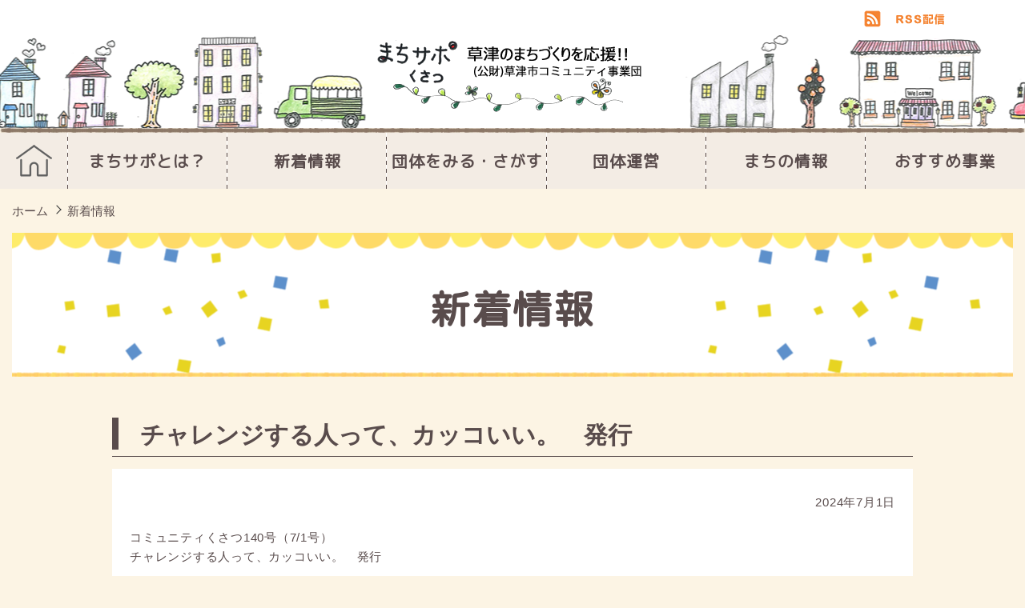

--- FILE ---
content_type: text/html; charset=UTF-8
request_url: https://kusatsu-spp.net/news/?id=393
body_size: 12226
content:
<!doctype html>
<html lang="ja">

<head>

	<meta charset="utf-8">
	<meta name="viewport" content="width=device-width,initial-scale=1">
	<meta name="format-detection" content="telephone=no">
	<meta name="keywords" content="" />
	<meta name="description" content="" />

	<title>チャレンジする人って、カッコいい。　発行│新着情報｜まちサポくさつ　(公財)草津市コミュニティ事業団</title>

	<link rel="preconnect" href="https://fonts.googleapis.com">
	<link rel="preconnect" href="https://fonts.gstatic.com" crossorigin>
	<link href="https://fonts.googleapis.com/css2?family=M+PLUS+Rounded+1c&display=swap" rel="stylesheet">
	<link type="text/css" href="../css/reset.css" rel="stylesheet">
	<link rel="stylesheet" type="text/css" href="../css/slick.css">
	<link rel="stylesheet" type="text/css" href="../css/slick-theme.css">
	<link type="text/css" href="../css/lightbox.min.css" rel="stylesheet">
	<link type="text/css" href="../css/style.css" rel="stylesheet">
	<link type="text/css" href="../css/responsive.css" rel="stylesheet">
	<link type="text/css" href="../css/print.css" rel="stylesheet" media="print">

	<script src="https://ajax.googleapis.com/ajax/libs/jquery/3.5.1/jquery.min.js"></script>
	<script src="../js/main.js" type="text/javascript"></script>
	<script src="../js/lightbox.min.js"></script>

</head>

<body>
	<script>
  (function(i,s,o,g,r,a,m){i['GoogleAnalyticsObject']=r;i[r]=i[r]||function(){
  (i[r].q=i[r].q||[]).push(arguments)},i[r].l=1*new Date();a=s.createElement(o),
  m=s.getElementsByTagName(o)[0];a.async=1;a.src=g;m.parentNode.insertBefore(a,m)
  })(window,document,'script','//www.google-analytics.com/analytics.js','ga');

  ga('create', 'UA-58954515-1', 'auto');
  ga('send', 'pageview');

</script>

<!-- Google tag GA4 (gtag.js) -->
<script async src="https://www.googletagmanager.com/gtag/js?id=G-TR8CKH932E"></script>
<script>
  window.dataLayer = window.dataLayer || [];
  function gtag(){dataLayer.push(arguments);}
  gtag('js', new Date());

  gtag('config', 'G-TR8CKH932E');
</script>

<header class="header">
		<div class="header__bg-color">
			<div class="header__title">
				<p class="header__rss"><a href="../index.xml" target="_blank"><img src="../img/rss.png" alt="RSS通信"></a></p>
				<h1 class="header__logo"><a href="../"><img src="../img/logo.png" alt="まちサポくさつ　(公財)草津市コミュニティ事業団"></a></h1>
			</div>
		</div>
		
		<div class="header__line"></div>
		
		<div class="header__nav">
			<nav class="gnav">
				<div class="gnav__inner">
					<ul class="gnav__list">
						<li class="gnav__item gnav__item--home"><a href="../" class="gnav__link"><span class="pc"><img src="../img/icon_home.png" alt="ホーム"></span><span class="sp">ホーム</span></a></li>
						<li class="gnav__item"><a href="../index.php#about" class="gnav__link">まちサポとは？</a></li>
						<li class="gnav__item"><a href="../news-list/" class="gnav__link">新着情報</a></li>
						<li class="gnav__item"><a href="../citizen_info/" class="gnav__link">団体をみる・さがす<span class="parent-trigger"><span class="child-trigger"></span></span></a>
							<ul class="gnav__list-lv2">
								<li class="gnav__item-lv2"><a href="https://www.kusatsu.or.jp/hatukou/" class="gnav__link-lv2">コミュニティくさつ</a></li>
								<li class="gnav__item-lv2"><a href="https://www.kusatsu-spp.net/cont1/" class="gnav__link-lv2">団体インタビュー</a></li>
								<li class="gnav__item-lv2"><a href="https://www.kusatsu-spp.net/cont6/" class="gnav__link-lv2">草津元気ルポ</a></li>
								<li class="gnav__item-lv2"><a href="http://www.machikyou.jp/" class="gnav__link-lv2">まちづくり協議会</a></li>
								<li class="gnav__item-lv2"><a href="https://www.kusatsu-spp.net/search/" class="gnav__link-lv2">団体一覧</a></li>
							</ul>
						</li>
						<li class="gnav__item"><a href="../management/" class="gnav__link">団体運営<span class="parent-trigger"><span class="child-trigger"></span></span></a>
							<ul class="gnav__list-lv2">
                <li class="gnav__item-lv2"><a href="../contents/?c=4" class="gnav__link-lv2">運営</a></li>
                <li class="gnav__item-lv2"><a href="../contents/?c=5" class="gnav__link-lv2">会計</a></li>
                <li class="gnav__item-lv2"><a href="../contents/?c=2" class="gnav__link-lv2">助成金・補助金</a></li>
                <li class="gnav__item-lv2"><a href="../contents/?c=3" class="gnav__link-lv2">場所・モノ</a></li>
                <li class="gnav__item-lv2"><a href="../contents/?c=6" class="gnav__link-lv2">まちづくり相談</a></li>
									
							</ul>
						</li>
						<li class="gnav__item"><a href="../town_info/" class="gnav__link">まちの情報<span class="parent-trigger"><span class="child-trigger"></span></span></a>
							<ul class="gnav__list-lv2">
								<li class="gnav__item-lv2"><a href="https://www.kusatsu-spp.net/cont2/" class="gnav__link-lv2">銅像をどうぞ</a></li>
								<li class="gnav__item-lv2"><a href="https://www.kusatsu-spp.net/cont7/" class="gnav__link-lv2">桜ギャラリー</a></li>
								<li class="gnav__item-lv2"><a href="https://www.kusatsu-spp.net/cont5/" class="gnav__link-lv2">ゆっくり草津　街道物語</a></li>
								<li class="gnav__item-lv2"><a href="https://www.kusatsu-spp.net/history/" class="gnav__link-lv2">ふるさと草津70年史</a></li>
								<li class="gnav__item-lv2"><a href="https://www.kusatsu-spp.net/mushimegane/" class="gnav__link-lv2">くさつ市民活動調査「虫めがね」</a></li>
							</ul>
						</li>
						<li class="gnav__item"><a href="../business_group/" class="gnav__link">おすすめ事業<span class="parent-trigger"><span class="child-trigger"></span></span></a>
							<ul class="gnav__list-lv2">
								<li class="gnav__item-lv2"><a href="https://www.kusatsu-spp.net/jyoseikin/index.php" class="gnav__link-lv2">ひとまちキラリ(助成/活動賞)</a></li>
								<li class="gnav__item-lv2"><a href="https://www.kusatsu-spp.net/contents/contents.php?id=40" class="gnav__link-lv2">協働ひろば</a></li>
								<li class="gnav__item-lv2"><a href="https://www.kusatsu-spp.net/news/?id=351#" class="gnav__link-lv2">まちのコインビワコ</a></li>
								<li class="gnav__item-lv2"><a href="https://www.kusatsu-spp.net/rental/" class="gnav__link-lv2">レンタルねっとくさつ</a></li>
								<li class="gnav__item-lv2"><a href="https://fm785.jp/オンデマンド放送/くさつ☆コミュニ　tea-time！/" class="gnav__link-lv2">くさつコミュニTeaTime</a></li>
								<li class="gnav__item-lv2"><a href="../uploads/pdf/enquete2018.pdf" class="gnav__link-lv2">くさつ市民活動調査「虫めがね」</a></li>
							</ul>
						</li>
					</ul>
					
					<ul class="header__sub-nav">
					  <li><a href=""><img src="../img/rss.png" alt="RSS通信"></a></li>
						<li class="arrow"><a href="../access/">交通アクセス</a></li>
						<li class="arrow"><a href="../inquiry/">お問い合わせ</a></li>
						<li class="txtm"><a href="../privacy/">個人情報の取り扱い</a></li>
					</ul>
				</div>
			</nav>
		</div>
		<div class="toggle-btn">
			<span class="toggle-btn__line"></span>
		</div>
		<div class="mask"></div>
	</header>

	<div class="main-outer">
		<main>
			<div class="mid-inner">
				<nav class="breadcrumbs">
					<ol class="breadcrumbs__list">
						<li><a href="../">ホーム</a></li>
						<li>新着情報</li>
					</ol>
				</nav>

				<section>
					<div class="mid-title_bg">
						<h1 class="mid-title">新着情報</h1>
					</div>
					<div class="mid-cont">
						<section class="mid-cont__inner">
							<div class="mid-cont__body">
								<section>
									<h3 class="mid-cont__heading02">チャレンジする人って、カッコいい。　発行</h3>
									<div class="detail_box rule_box">
										<div class="news-day">2024年7月1日</div>

																					<section class="detail_box__sec">
												<div class="detail_box__row">
													<div class="detail_box__row__text">
														<p>
															コミュニティくさつ140号（7/1号）<br />
チャレンジする人って、カッコいい。　発行<br />
<br />
　唯一生き残るのは変化できる」。ダーウィンの「進化論」の一節です。そう、世の中のあらゆるものは長い時間を経るにつれ、なにかしら変化するもの。その変化を“チャンス”と前向きに捉え、新しく挑戦する。<br />
　とても難しくて、だけど大切なこと。<br />
　自分のライフステージに合わせて、自宅の一部を開放した人がいます。高齢化による変化に気づき、新たなチャレンジに取り組む若い農家さんがいます。<hr class="dot" noshade>
														</p>
													</div>
												</div>
											</section>

																					<section class="detail_box__sec">
												<div class="detail_box__row">
													<div class="detail_box__row__text">
														<p>
															②　はじめまして、とびら文庫です。<br />
④　空きビニールハウスをなくせ！　北山田若手農家<br />
⑥　まち語り　一枚の写真<br />
⑦　ご近所まんが　くさつがわ家とお隣さん～これって、みんなの問題～<br />
⑧　もじうめスッキリ<br />
　　事業団からのお知らせ<br />
　　ボイス<br />
<br />
上記を取材。下記のサイトからコミュニティくさつをご覧ください。<hr class="dot" noshade>
														</p>
													</div>
												</div>
											</section>

																					<section class="detail_box__sec">
												<div class="detail_box__row">
													<div class="detail_box__row__text">
														<p>

															【発　行】<br />
（公財）草津市コミュニティ事業団　まちづくり振興課<br />
〒525-0032　<br />
草津市大路二丁目1番35号　市民総合交流センター（キラリエ草津5階）<br />
Tel　077-565-0477　　Fax　077-565-0411<br />
E-Mail　com-com@mx.biwa.ne.jp<hr class="dot" noshade>
														</p>
													</div>
												</div>
											</section>

										
											　<a href="https://kusatsu.or.jp/hatukou/" target="_blank">&gt;&gt;&nbsp;参照サイト（外部サイト）</a>

										
										</p>
									</div>
							</div>
						</section>
					</div>
				</section>
				<p class="back_btn">
					<a href="">前のページに戻る</a>				</p>
			</div>
			</section>
	</div>
	</section>
	</div>
	</main>
	</div>


		<footer class="footer">
		<div class="f-menu_bg-color">
			
		</div>
		
		<div class="footer__body_outer">
			<div class="footer__body">
				<address class="f-address">
					<p class="f-address__name"><a href="../"><img src="../img/logo.png" alt="まちサポくさつ　(公財)草津市コミュニティ事業団"></a></p>
			
					<div class="f-address__box">
						<p class="">〒525-0032 滋賀県草津市大路二丁目1番35号</p>
						<p class="">市民総合交流センター(キラリエ草津)5F</p>
						<div class="f-address__num_gp">
							<dl class="f-address__num">
								<dt>TEL     ：</dt>
								<dd><a href="tel:077-565-0477"> 077-565-0477</a></dd>
							</dl>
							<dl class="f-address__num">
								<dt>MAIL：</dt>
								<dd> com-com@mx.biwa.ne.jp</dd>
							</dl>
						</div>
					</div>
				</address>
				
				<ul class="footer__body__list">
					<li><a href="../index.xml" target="_blank"><img src="../img/rss.png" alt="RSS通信"></a></li>
					<li class="arrow"><a href="../access/">交通アクセス</a></li>
					<li class="arrow"><a href="../sitemap/">サイトマップ</a></li>
					<li class="arrow"><a href="../inquiry/">お問い合わせ</a></li>
					<li class="txtm"><a href="../privacy/">個人情報の取り扱い</a></li>
				</ul>
			</div>
		</div>
		
		<div class="footer__deco"></div>
		
		<p class="copyright"><small>&copy; (公財)草津市コミュニティ事業団.</small></p>
		
		<div id="page-top">
			<a href="#">PAGE TOP</a>
		</div>
	</footer>
</body>

</html>

--- FILE ---
content_type: text/css
request_url: https://kusatsu-spp.net/css/reset.css
body_size: 1164
content:
@charset "utf-8";

html, body, div, span, object, iframe,
h1, h2, h3, h4, h5, h6, p, blockquote, pre,
abbr, address, cite, code,
del, dfn, em, img, ins, kbd, q, samp,
small, strong, sub, sup, var,
b, i,
dl, dt, dd, ol, ul, li,
fieldset, form, label, legend,
caption, tfoot,
article, aside, canvas, details, figcaption, figure,
footer, header, hgroup, menu, nav, section, summary,
time, mark, audio, video {
    margin:0;
    padding:0;
    border:0;
    outline:0;
    font-size:100%;
    vertical-align:bottom;
    background:transparent;
}
 
body {
    line-height:1.5;
}

ul li, ol li {
    list-style:none;
}

a {
    margin:0;
    padding:0;
    font-size:100%;
    vertical-align:baseline;
    background:transparent;
}

a:link {
    text-decoration: none;
}

table {
    border-collapse:collapse;
    border-spacing:0;
}

input, select {
    vertical-align:middle;
}

*,
*::before,
*::after {
  box-sizing: border-box;
}

.clearfix:after {
	content: "";
	display: block;
	clear: both;
}

address{
	font-style: normal;
}

textarea {
    resize: vertical;
}

input[type=reset], input[type=button], input[type=submit]{
	cursor: pointer;
	-webkit-appearance: none;
}

--- FILE ---
content_type: text/css
request_url: https://kusatsu-spp.net/css/style.css
body_size: 44813
content:
@charset "utf-8";

html {
  font-size: 62.5%;
}

body {
  font-size: 1.6em;
  color: #594c4c;
  background-color: #fcf4e4;
  font-family: "Meiryo", "MS Gothic", "Hiragino Kaku Gothic Pro",
    "Hiragino Sans", sans-serif;
}

a:link {
  color: #594c4c;
}

a:visited {
  color: #594c4c;
}

a:hover {
  opacity: 0.8;
}

.pc {
  display: block;
}

.sp {
  display: none;
}

.br-pc {
  display: block;
}

.br-tb {
  display: none;
}

.br-sp {
  display: none;
}

/*===============================================

	スマホメニュー

===============================================*/
.toggle-btn {
  display: none;
}

.mask {
  display: none;
}

/*===============================================

	ヘッダー

===============================================*/
.header {
}

.header__bg-color {
  background-color: #fff;
}

.header__title {
  max-width: 1500px;
  margin: 0 auto;
  padding: 44px 0 20px 0px;
  background-image: url(../img/header_bg.png);
  background-repeat: no-repeat;
  background-position: center bottom;
  position: relative;
}

.header__rss {
  position: absolute;
  top: 10px;
  right: 100px;
}

.header__logo {
  text-align: center;
}

.header__line {
  width: 100%;
  height: 6px;
  background-image: url(../img/header_line.png);
  background-repeat: no-repeat;
  background-position: center;
  background-size: 100%;
}

.header__nav {
  background-color: #f3ece4;
}

.header__nav.fixed {
  width: 100%;
  position: fixed;
  top: 0;
  z-index: 100;
}

.gnav {
  max-width: 1500px;
  width: 100%;
  margin: 0 auto;
  font-family: "M PLUS Rounded 1c", sans-serif;
}

.gnav__list {
  display: -webkit-box;
  display: -ms-flexbox;
  display: flex;
  text-align: center;
}

.gnav__item {
  -webkit-box-flex: 0;
  -ms-flex: 0 1 234px;
  flex: 0 1 234px;
  position: relative;
}

.gnav__item--home {
  -webkit-box-flex: 0;
  -ms-flex: 0 1 93px;
  flex: 0 1 100px;
}

.gnav__item:not(:last-child):after {
  content: "";
  position: absolute;
  right: 0;
  top: 0;
  width: 1px;
  height: 100%;
  background-image: linear-gradient(
    to top,
    #594c4c,
    #594c4c 5px,
    #fff 5px,
    #fff 10px
  );
  background-size: 1px 10px;
  background-repeat: repeat-y;
}

a.gnav__link {
  position: relative;
  font-size: 2rem;
  font-weight: bold;
  line-height: 1.2;
  letter-spacing: 0.05em;
  /* リンクを広げ上下中央配置 */
  height: 70px;
  display: -webkit-box;
  display: -ms-flexbox;
  display: flex;
  -webkit-box-pack: center;
  -ms-flex-pack: center;
  justify-content: center;
  -webkit-box-align: center;
  -ms-flex-align: center;
  align-items: center;
}

a.gnav__link:hover {
  color: #8d7768;
}

.gnav__list-lv2 {
  width: calc(100% - 1px);
  opacity: 0;
  z-index: -10;
  position: absolute;
  top: 100%;
  left: -9999px;
  transition: opacity 0.3s;
  background: #fff;
}

.gnav__item:hover > .gnav__list-lv2 {
  opacity: 1;
  z-index: 100;
  left: 0;
}

.gnav__item-lv2 {
  width: 100%;
  margin-bottom: 1px;
  text-align: left;
}

a.gnav__link-lv2 {
  display: block;
  font-size: 1.7rem;
  font-weight: normal;
  line-height: 1.2;
  color: #fff;
  padding: 15px 30px 15px 12px;
  background-color: #8d7768;
  position: relative;
}

a.gnav__link-lv2:after {
  /*
    content: "";
    position: absolute;
    right: 15px;
    top: 50%;
    width: 12px;
    height: 12px;
    border-top: 3px solid #fff;
    border-right: 3px solid #fff;
    -webkit-transform: translatey(-50%) rotate(45deg);
    transform: translatey(-50%) rotate(45deg);
	*/
}

a.gnav__link-lv2:hover {
  background-color: #9d897b;
}

a.gnav__link-lv2:hover {
  opacity: 1;
}

.header__sub-nav {
  display: none;
}
/*===============================================

	メインコンテンツ

===============================================*/
.main-outer {
  padding: 0 15px;
}

.main-slide {
  max-width: 1300px;
  width: 100%;
  margin: 0 auto;
  padding: 25px 0 0 0;
}

.main-slide img {
  width: 100%;
  /*height: 295px;*/
}

/* トップスライダー */
.top_img_sp_tbl {
  width: 100%;
  max-width: 1300px;
  margin: 0 auto;
}

.one-line_comment {
  max-width: 1300px;
  width: 100%;
  margin: 15px auto 0px auto;
  padding: 4px 0 2px 0;
  border: 1px solid #333;
  background-color: #fff;
}

.one-line_comment p {
  text-align: center;
  font-size: 1.8rem;
}

.main-cont {
  max-width: 1300px;
  width: 100%;
  margin: 25px auto 0 auto;
  display: -webkit-box;
  display: -ms-flexbox;
  display: flex;
}

.main-cont__body {
  width: 900px;
}

.main-cont__side {
  width: 350px;
  margin: 0 0 0 50px;
}

.main-cont__body__item {
  margin-bottom: 45px;
}

.main-cont__body__item--mb-l {
  margin-bottom: 73px;
}

.top-heading_bg {
  height: 80px;
  line-height: 80px;
  margin: 0 0 5px 0;
  background-image: url(../img/top-heading_bg.png);
  background-repeat: no-repeat;
  background-position: left;
}

.top-heading_bg--citizen {
  margin-bottom: 25px;
}

.top-heading_bg--mgt {
  margin-bottom: 20px;
}

.top-heading_bg--town {
  margin-bottom: 30px;
}

.top-heading,
.top-heading-2lines {
  font-size: 2.5rem;
  letter-spacing: 0.1em;
  padding: 0px 0 0 75px;
  background-repeat: no-repeat;
  background-position: left 13px center;
  font-family: "M PLUS Rounded 1c", sans-serif;
}

.top-heading--news {
  background-image: url(../img/icon_news.png);
}

.top-heading--event {
  background-image: url(../img/icon_event.png);
}

.top-heading--citizen {
  background-image: url(../img/icon_citizen.png);
}

.top-heading--mgt {
  background-image: url(../img/icon_management.png);
}

.top-heading--town {
  background-image: url(../img/icon_town.png);
}

.top-news__cont {
  padding: 33px;
  background-color: #fff;
  border: 1px dashed rgba(51, 51, 51, 0.7);
}

.top-news__scroll {
  height: 333px;
  overflow: auto;
  padding-right: 15px;
}

.top-news__list {
  display: -webkit-box;
  display: -ms-flexbox;
  display: flex;
  -ms-flex-wrap: wrap;
  flex-wrap: wrap;
  -webkit-box-pack: justify;
  -ms-flex-pack: justify;
  justify-content: space-between;
}

.top-news__item {
  display: -webkit-box;
  display: -ms-flexbox;
  display: flex;
  margin: 0 0 30px 0;
}

.top-news__item__ttl {
  max-width: 245px;
  font-size: 1.5rem;
  font-weight: bold;
  display: block;
}

.top-news__item__img {
  margin: 0 25px 0 0;
}

.top-news__item__txt {
  max-width: 245px;
  font-size: 1.5rem;
}

.top-news__btn {
  width: 250px;
  margin: 15px 0 0 auto;
  line-height: 46px;
  height: 50px;
  text-align: center;
  font-size: 1.8rem;
  letter-spacing: 0.1em;
  font-family: "M PLUS Rounded 1c", sans-serif;
}

.top-news__btn a {
  /*display: block;
    background-color: #28A6B0;*/
  color: #fff;
}

.top-news-btn {
  position: relative;
  display: inline-block;
  padding: 0.1em 3.2em;
  background: linear-gradient(#75b024, #75b024);
  border: 1px solid #75b024;
  border-radius: 4px;
  color: #fff;
  text-decoration: none;
  text-align: center;
}
.top-news-btn::after {
  position: absolute;
  top: 3px;
  right: 3px;
  bottom: 3px;
  left: 3px;
  content: "";
  border: 2px dashed #fff;
  border-radius: 0.4em 2em 0.5em 3em/3em 0.5em 2em 0.5em;
}

.top-event__cont {
  padding: 33px;
  background-color: #fff;
  border: 1px dashed rgba(51, 51, 51, 0.7);
  position: relative;
  z-index: 60;
}

.top-event__scroll {
  max-height: 333px;
  overflow: auto;
}

.top-event__list {
  display: flex;
  flex-wrap: wrap;
  justify-content: space-between;
  row-gap: 1em;
}

.top-event__list li {
  position: relative;
  /* padding: 0 0 0 15px; */
  list-style: none;
  display: flex;
  align-items: flex-start;
  margin-left: 15px;
  margin-right: 15px;
  margin-bottom: 30px;
  width: -webkit-calc((100% / 2) - 30px);
  width: calc((100% / 2) - 30px);
}

.top-event__list li img {
  display: inline-block;
  width: 100%;
  max-width: 90px;
}

.top-event__list li div {
  width: 68%;
  padding-left: 1em;
}

.top-event__scroll.top-citizen__list li {
  list-style: none;
}

/* .top-event__list li:not(:last-child) {
  margin: 0 0 15px 0;
} */

/* .top-event__list li:before {
  content: "";
  display: inline-block;
  width: 6px;
  height: 6px;
  background-color: #594c4c;
  border-radius: 15px;
  position: absolute;
  top: 50%;
  transform: translateY(-50%);
  left: 0px;
} */

.top-event__list li a {
  /* font-size: 1.7rem;
  color: #ff3300;
  text-decoration: underline; */
  padding-bottom: 0.25em;
}

.top-event__btn_wrap {
  position: relative;
  width: 250px;
  margin: 20px 0 0 auto;
  z-index: 50;
}

.top-event__btn {
  line-height: 50px;
  height: 50px;
  text-align: center;
  font-size: 1.7rem;
  font-weight: bold;
  letter-spacing: 0.1em;
}

.top-event__btn a {
  display: flex;
  align-items: center;
  column-gap: 1em;
  justify-content: center;
  color: #fff;
  padding: 0 0 0 3em;
  background-image: url(../img/event_bg.png);
  background-repeat: no-repeat;
  position: relative;
}

.fa-circle-chevron-right {
  font-size: 1.5em;
  transition: all 0.5s;
}

.b_active {
  color: rgb(255, 51, 0);
  transition: all 0.5s;
}

/* .top-event__btn a:before,
.top-event__btn a:after {
  content: "";
  display: inline-block;
  position: absolute;
  top: 0;
  bottom: 0;
  right: 15px;
  margin: auto;
  width: 20px;
  height: 4px;
  background-color: #fff;
}

.top-event__btn a:before {
  transition: 0.3s;
}

.top-event__btn a:after {
  transform: rotate(90deg);
  -webkit-transform: rotate(90deg);
  transition: 0.2s;
}

.top-event__btn.open a:before {
  background: transparent;
}

.top-event__btn.open a:after {
  transform: rotate(0deg);
  -webkit-transform: rotate(0deg);
} */

.top-event__calendar {
  display: none;
  position: absolute;
  top: 100%;
  left: 2px;
  background: #fff;
  width: 100%;
}

.top-event__calendar a {
  color: #003cff;
  text-decoration: underline;
}

.calen_box table {
  width: 100%;
}

a.about-point {
  display: block;
  margin-top: -180px;
  padding-top: 180px;
  z-index: 1;
}

.top-about__heading {
  margin: 0 0 -20px 0;
}

.top-about__cont {
  height: 400px;
  padding: 0;
  background-color: #fff;
  background-repeat: no-repeat;
  background-position: center bottom;
}

.top-about__main-txt {
  font-size: 3.74rem;
  letter-spacing: 0.18em;
  margin: 0 0 7px 0;
  padding: 50px 50px 0 50px;
  text-shadow: 2px 2px 0 #fff, -2px -2px 0 #fff, -2px 2px 0 #fff,
    2px -2px 0 #fff, 0px 2px 0 #fff, 0 -2px 0 #fff, -2px 0 0 #fff, 2px 0 0 #fff;
  font-family: "M PLUS Rounded 1c", sans-serif;
}

.top-about__sub-txt {
  font-size: 1.8rem;
  font-weight: bold;
  letter-spacing: 0.1em;
  line-height: 170%;
  padding: 0px 50px 0 55px;
  text-shadow: 2px 2px 0 #fff, -2px -2px 0 #fff, -2px 2px 0 #fff,
    2px -2px 0 #fff, 0px 2px 0 #fff, 0 -2px 0 #fff, -2px 0 0 #fff, 2px 0 0 #fff;
}

.top-citizen__cont {
  padding: 0 40px;
}

.top-citizen__search {
  max-width: 400px;
  margin: 0 auto 20px auto;
}

.top-citizen__search img {
  width: 100%;
}

.top-citizen__list {
  display: -webkit-box;
  display: -ms-flexbox;
  display: flex;
  -ms-flex-wrap: wrap;
  flex-wrap: wrap;
  margin-left: -10px;
  margin-right: -10px;
  margin-bottom: -20px;
}

.top-citizen__list li {
  margin-left: 10px;
  margin-right: 10px;
  margin-bottom: 20px;
  width: -webkit-calc((100% / 2) - 20px);
  width: calc((100% / 2) - 20px);
}

.top-citizen__list li img {
  width: 100%;
}

.top-mgt__cont {
  padding: 0 40px;
}

.top-mgt__list {
  display: -webkit-box;
  display: -ms-flexbox;
  display: flex;
  -ms-flex-wrap: wrap;
  flex-wrap: wrap;
  margin-left: -10px;
  margin-right: -10px;
  margin-bottom: -20px;
}

.top-mgt__list li {
  margin-left: 10px;
  margin-right: 10px;
  margin-bottom: 20px;
  width: -webkit-calc((100% / 3) - 20px);
  width: calc((100% / 3) - 20px);
}

.top-mgt__list li img {
  width: 100%;
}

.top-town__cont {
  padding: 0 50px;
}

.top-town__list {
  display: -webkit-box;
  display: -ms-flexbox;
  display: flex;
  -ms-flex-wrap: wrap;
  flex-wrap: wrap;
  margin-left: -25px;
  margin-right: -25px;
  margin-bottom: -32px;
}

.top-town__list li {
  margin-left: 25px;
  margin-right: 25px;
  margin-bottom: 32px;
  width: -webkit-calc((100% / 3) - 50px);
  width: calc((100% / 3) - 50px);
}

.top-town__list li img {
  width: 100%;
}

.top-side-menu {
  margin-bottom: 50px;
}

.top-heading-side_bg {
  margin: 0 0 12px 0;
  width: 100%;
  height: 60px;
  background-image: url(../img/side_heading_bg.png);
  background-repeat: no-repeat;
  background-position: left center;
  background-size: 100% 100%;
}

.top-heading-side {
  font-size: 2.3rem;
  letter-spacing: 0.05em;
  background-repeat: no-repeat;
  background-position: left 22px center;
  font-family: "M PLUS Rounded 1c", sans-serif;
  /* 上下左右中央寄せ */
  height: 100%;
  display: flex;
  align-items: center;
  justify-content: center;
}

.top-heading-side--project {
  background-image: url(../img/icon_project.png);
}

.top-heading-side--related {
  background-image: url(../img/icon_related.png);
}

.top-heading-side--partners {
  background-image: url(../img/icon_partners.png);
}

.top-project__cont {
  padding: 0 50px;
}

.top-related__cont {
  padding: 0 40px;
}

.top-partners__cont {
  padding: 0 40px;
}

.side-banner-list li:not(:last-child) {
  margin-bottom: 12px;
}

.top-project__list img {
  width: 100%;
}

.top-related__list img {
  width: 100%;
}

.top-partners__list img {
  width: 100%;
}

.contact-btn {
  max-width: 340px;
  margin: 0 auto;
}

.contact-btn img {
  width: 100%;
}

.contact-btn__access {
  margin-bottom: 10px;
}

/*===============================================

	フッター

===============================================*/
.footer {
}

.f-menu_bg-color {
  background-color: #f3ece4;
  padding: 10px 0;
}

.f-menu {
  display: -webkit-box;
  display: -ms-flexbox;
  display: flex;
  -webkit-box-pack: center;
  -ms-flex-pack: center;
  justify-content: center;
  font-family: "M PLUS Rounded 1c", sans-serif;
}

.f-menu li {
  text-align: center;
  border-right: 1px solid #4c3d3a;
}

.f-menu li:last-child {
  border-right: none;
}

.f-menu__item--home {
  -webkit-box-flex: 0;
  -ms-flex: 0 1 122px;
  flex: 0 1 122px;
}

.f-menu__item--about {
  -webkit-box-flex: 0;
  -ms-flex: 0 1 186px;
  flex: 0 1 186px;
}

.f-menu__item--news {
  -webkit-box-flex: 0;
  -ms-flex: 0 1 186px;
  flex: 0 1 152px;
}

.f-menu__item--citizen {
  -webkit-box-flex: 0;
  -ms-flex: 0 1 186px;
  flex: 0 1 152px;
}

.f-menu__item--mgt {
  -webkit-box-flex: 0;
  -ms-flex: 0 1 150px;
  flex: 0 1 182px;
}

.f-menu__item--town {
  -webkit-box-flex: 0;
  -ms-flex: 0 1 169px;
  flex: 0 1 169px;
}

.f-menu__item--project {
  -webkit-box-flex: 0;
  -ms-flex: 0 1 186px;
  flex: 0 1 186px;
}

.f-menu__item--sitemap {
  -webkit-box-flex: 0;
  -ms-flex: 0 1 186px;
  flex: 0 1 186px;
}

.f-menu li a {
  font-size: 1.7rem;
  font-weight: bold;
  letter-spacing: 0.05em;
}

.f-menu li a:hover {
  text-decoration: underline;
}

.footer__body_outer {
  padding: 0 15px;
}

.footer__body {
  max-width: 1280px;
  margin: 35px auto 20px auto;
  padding: 0 35px 0 0;
  display: -webkit-box;
  display: -ms-flexbox;
  display: flex;
  -webkit-box-pack: justify;
  -ms-flex-pack: justify;
  justify-content: space-between;
}

.f-address {
  display: -webkit-box;
  display: -ms-flexbox;
  display: flex;
}

.f-address__name {
  margin: 0 60px 0 0;
}

.f-address__box {
  font-size: 1.7rem;
  font-weight: bold;
  font-family: "M PLUS Rounded 1c", sans-serif;
}

.f-address__num_gp {
  padding: 2px 0 0 15px;
  font-size: 2rem;
  font-weight: bold;
  line-height: 1.2;
}

.f-address__num {
  -ms-flex-wrap: wrap;
  flex-wrap: wrap;
  display: -webkit-box;
  display: -ms-flexbox;
  display: flex;
}

.f-address__num dt {
  -webkit-box-flex: 0;
  -ms-flex: 0 0 auto;
  flex: 0 0 auto;
}

.footer__body__list {
  font-size: 1.5rem;
  font-weight: bold;
  line-height: 1;
}

.footer__body__list li.arrow {
  position: relative;
  padding: 0 0 0 25px;
}

.footer__body__list li.arrow:before {
  content: url(../img/arrow_s.png);
  display: inline-block;
  position: absolute;
  top: 55%;
  transform: translatey(-50%);
  left: 0;
}

.footer__body__list li:not(:last-child) {
  margin: 0 0 15px 0;
}

.footer__body__list li.txtm {
  font-size: 1.7rem;
  font-weight: normal;
}

.footer__body__list a:hover {
  text-decoration: underline;
}

.footer__deco {
  height: 145px;
  background-color: #fff;
  background-image: url(../img/footer_bg.png);
  background-repeat: no-repeat;
  background-position: center bottom;
}

.copyright {
  font-size: 1.2rem;
  text-align: center;
  padding: 5px 0;
  background-color: #fff;
}

/*===============================================

	ページトップへボタン

===============================================*/
#page-top {
  position: fixed;
  right: 32px;
  bottom: 85px;
}

#page-top a {
  display: inline-block;
  font-size: 1.1rem;
  color: #fff;
  width: 75px;
  height: 75px;
  padding-top: 35px;
  text-align: center;
  background-color: rgba(74, 150, 84, 0.7);
  border-radius: 50%;
  position: relative;
}

#page-top a:hover {
  opacity: 1;
  background-color: rgba(74, 150, 84, 1);
}

#page-top a:after {
  content: "";
  position: absolute;
  left: 50%;
  top: 22px;
  width: 10px;
  height: 10px;
  border-left: 1px solid #fff;
  border-top: 1px solid #fff;
  transform: translatex(-50%) rotate(45deg);
}

/*==============================================================================

	ここから中ページ
	
	運営

==============================================================================*/
.mid-inner {
  max-width: 1300px;
  margin: 0 auto;
}

.breadcrumbs {
  font-size: 1.5rem;
  line-height: 1;
  margin: 20px 0;
}

.breadcrumbs__list {
  display: -webkit-box;
  display: -ms-flexbox;
  display: flex;
}

.breadcrumbs__list li {
  margin-left: 7px;
  padding-left: 17px;
  position: relative;
}

.breadcrumbs__list li:first-child {
  margin-left: 0;
  padding-left: 0;
}

.breadcrumbs li:before {
  content: "";
  position: absolute;
  left: 0px;
  top: 2px;
  width: 8px;
  height: 8px;
  border-top: 1px solid #333;
  border-right: 1px solid #333;
  -webkit-transform: rotate(45deg);
  transform: rotate(45deg);
}

.breadcrumbs li:first-child:before {
  content: none;
}

.breadcrumbs__list li a:hover {
  text-decoration: underline;
}

.mid-title_bg {
  height: 180px;
  background-image: url(../img/mid-title_bg.png);
  background-repeat: no-repeat;
  background-position: center;
  margin-bottom: 45px;
}

.page-description {
    font-size: 1.8rem;
    line-height: 1.6;
    margin:  48px 32px;
}

.mid-title {
  font-size: 4.9rem;
  letter-spacing: 0.05em;
  font-family: "M PLUS Rounded 1c", sans-serif;
  height: 100%;
  display: flex;
  align-items: center;
  justify-content: center;
  padding: 10px 0 0 0;
}

.mid-subtitle {
    font-size: 2rem;
    font-family: "M PLUS Rounded 1c", sans-serif;
    background-color: rgb(89, 76, 76);
    color: #ffffff;
    padding: 24px 32px 24px 72px;
    border-radius: 8px;
    margin: 48px 0 16px 0;
    background-image: url("../img/flower.png");
    background-repeat: no-repeat;
    background-position: center left 20px;
}

.mid-cont {
  padding: 0px 15px;
}

.mid-cont__inner {
  max-width: 1100px;
  margin: 0 auto;
}

.common-margin-bottom-60px {
    margin-bottom: 60px;
}

.mid-cont__heading {
  font-size: 4rem;
  font-weight: normal;
  letter-spacing: 0.1em;
  text-align: center;
  color: #fff;
  padding: 20px 0;
  background-color: #ff9999;
  border-radius: 10px;
  font-family: "M PLUS Rounded 1c", sans-serif;
}

.mid-cont__heading--interview {
  letter-spacing: 0.05em;
}

.mid-cont__body {
  padding: 0 50px;
  margin-top: 50px;
}

.mgt-list {
  -ms-flex-wrap: wrap;
  flex-wrap: wrap;
  display: -webkit-box;
  display: -ms-flexbox;
  display: flex;
  margin: 0 -10px;
  margin-bottom: 90px;
}

.mgt-list li {
  width: 50%;
  padding: 0 10px;
  margin-bottom: 40px;
}

.mgt-list a {
  display: block;
  font-size: 2.8rem;
  padding: 29px 10px 29px 70px;
  background-color: #fff;
  border-top: 7px solid #594c4c;
  font-family: "M PLUS Rounded 1c", sans-serif;
  position: relative;
}

.mgt-list a:hover {
  text-decoration: underline;
  opacity: 1;
}

.mgt-list a:before {
  content: url(../contents/img/arrow.png);
  display: inline-block;
  position: absolute;
  top: 52%;
  transform: translatey(-50%);
  left: 30px;
}

.mgt-item-list {
    -ms-flex-wrap: wrap;
    flex-wrap: wrap;
    display: -webkit-box;
    display: -ms-flexbox;
    display: flex;
}
.mgt-item-list > li {
    width: 50%;
    padding: 0 10px;
    margin: 16px 0;
}
.mgt-item-list > li > a {
    display: block;
    font-size: 2rem;
    font-weight: bold;
    margin: 0 16px;
    padding: 16px 10px 16px 102px;
    background-color: #ffe8be;
    background-image: url("../img/arrow-brown.png");
    background-repeat: no-repeat;
    background-position: center left 40px;
    border: 2px solid #594c4c;
    border-radius: 8px;
    font-family: "M PLUS Rounded 1c", sans-serif;
    position: relative;
}
.mgt-item-sublist {
    margin: 16px 64px;
}
.mgt-item-sublist > li {
    font-size: 1.8rem;
    padding: 0;
    margin: 8px 0;
}
.mgt-item-sublist > li::before {
    display: inline-block;
    content: "ー";
    margin-right: 8px;
}

.mid-cont__heading02 {
  font-size: 3rem;
  padding: 0 0 0 35px;
  margin-bottom: 20px;
  position: relative;
}

.mid-cont__heading02:before {
  content: "";
  position: absolute;
  left: 0;
  top: 1px;
  width: 8px;
  height: 100%;
  max-height: 40px;
  background-color: #594c4c;
}

.mid-cont__heading02:after {
  content: "";
  position: absolute;
  left: 0;
  bottom: -5px;
  width: 100%;
  height: 1px;
  background-color: #594c4c;
}

.detail_box {
  font-size: 1.5rem;
  letter-spacing: 0.05em;
  line-height: 1.6;
  padding: 40px 22px;
  background-color: #fff;
}

.detail_box a:link {
  color: #1236e3;
  word-break: break-all;
}

.detail_box a:visited {
  color: #1236e3;
}

.detail_box a:hover {
  text-decoration: underline;
  opacity: 0.8;
}

.rule_box__lead {
  font-weight: bold;
  margin-bottom: 55px;
  padding-left: 10px;
}

.detail_box__sec--mb {
  margin-bottom: 50px;
}

.detail_box__heading {
  font-size: 2rem;
  border-bottom: 1px dashed #594c4c;
  padding: 0 15px;
  margin: 0 -10px 15px;
}

.detail_box__row {
  display: -webkit-box;
  display: -ms-flexbox;
  display: flex;
}

.detail_box__row__text {
  width: 100%;
}

.detail_box__row__text img {
  border-radius: 10px;
}

.detail_box__pic {
  flex: 0 0 300px;
}

.detail_box__pic img {
  border-radius: 10px;
}

.detail_box__pic--m {
  margin: 0 25px;
}

.detail_box__pic--mr {
  margin-right: 20px;
}

.detail_box__pic--ml {
  margin-left: 20px;
}

.rule_box .indent {
  text-indent: 1em;
}

.rule_box__example {
  padding: 35px 0 0 3px;
}

.rule_box__example__name {
  margin-bottom: 25px;
}

.back_btn {
  max-width: 375px;
  margin: 35px auto 60px auto;
  line-height: 45px;
  height: 45px;
  text-align: center;
  font-size: 2rem;
  font-weight: bold;
  font-family: "M PLUS Rounded 1c", sans-serif;
}

.back_btn a {
  display: block;
  color: #594b39;
  background-color: #ffd24d;
  border-radius: 50px;
}

/*==============================================================================
	
	草津インタビュー

==============================================================================*/
.paging {
  display: -webkit-box;
  display: -ms-flexbox;
  display: flex;
  -webkit-box-pack: end;
  -ms-flex-pack: end;
  justify-content: flex-end;
  margin: 20px 0 0 0;
  padding: 0 15px;
  font-size: 1.5rem;
}

.paging__list {
  display: -webkit-box;
  display: -ms-flexbox;
  display: flex;
  margin-left: 15px;
}

.paging__list li {
  position: relative;
  margin-left: 3px;
  padding-left: 7px;
}

.paging__list li:first-child {
  margin-left: 0;
  padding-left: 0;
}

.paging__list li:first-child:before {
  content: none;
}

.paging__list li:before {
  content: "/";
  position: absolute;
  left: 0;
  top: 0;
}

.paging__list li a:hover {
  text-decoration: underline;
}

.interview_item {
  margin-bottom: 35px;
}

.interview_item__cont {
  background-color: #fff;
  padding: 30px 16px;
  margin-bottom: 55px;
}

.interview_item__heading {
  font-size: 2rem;
  font-weight: bold;
  margin-bottom: 20px;
}

.interview_item__heading span {
  margin-left: 20px;
}

.interview_item__row {
  display: -webkit-box;
  display: -ms-flexbox;
  display: flex;
  justify-content: center;
}

.interview_item__pic {
  margin-right: 20px;
}

.interview_item__pic img {
  border-radius: 10px;
}

.interview_item__main_txt {
  letter-spacing: 0.05em;
  line-height: 1.6;
}

.interview_item__btn {
  width: 90px;
  margin: 15px 0 0px auto;
  line-height: 40px;
  height: 40px;
}

.interview_item__btn a {
  display: block;
  font-size: 1.7rem;
  font-weight: bold;
  padding: 0 0 0 15px;
  /*border: 1px solid #5E504D;
    position: relative;*/
}

.interview_item__btn a:hover {
  text-decoration: underline;
}

.interview_item__btn a:after {
  content: "";
  position: absolute;
  right: 11px;
  top: 10px;
  /*border-width: 10px 13px 10px 0px;
    border-color: transparent #594C4C transparent transparent;
    border-style: solid;*/
}

.paging--under {
  margin-top: -10px;
  margin-bottom: 50px;
  padding: 0;
}

.interview_box__pic img {
  width: 100%;
  padding: 5px;
  border: 1px solid #cccccc;
}

.interview_box__row {
  margin-bottom: 15px;
}

.interview_box__row img {
  border-radius: 10px;
}

.interview_box__spacing {
  letter-spacing: 0.04em;
}

.cont02_nam {
  font-size: 1.5em;
  font-weight: bold;
  text-align: center;
  margin: 0 0 15px 0;
}

/*==============================================================================
	
	保険・広報

==============================================================================*/
.text_box2_con {
  margin: 0;
  padding: 0;
  max-width: 940px;
}

.text_box2 {
  margin: 0 auto;
  max-width: 900px;
}

.text_box2_midashi {
  font-size: 1.5em;
  margin: 15px 0 10px 0;
  padding: 0 0 0 10px;
  border-bottom-width: 1px;
  border-bottom-color: #594c4c;
  border-bottom-style: solid;
}

.text_box2 li {
  margin: 0 0 0 30px;
  list-style: disc;
}

/*==============================================================================

	助成金・補助金・広報・節約術・施設紹介

==============================================================================*/
.sp_tbl {
  max-width: 940px;
  margin: 0 auto;
}

.bumon {
  font-size: 1.3em;
  font-weight: bold;
  color: #fff;
  text-align: center;
  margin: 20px 0 15px 0;
  padding: 10px 0 10px 0;
  background: #594c4c;
}

.naka_mid {
  font-size: 1.3em;
  font-weight: bold;
  color: #fff;
  text-align: center;
  margin: 20px 0 15px 0;
  padding: 10px 0 10px 0;
  background: #ff6633;
}

ul.kifu_list {
  display: flex;
  flex-wrap: wrap;
  padding: 0 40px;
}
ul.kifu_list li {
  width: 32%;
  margin-right: 2%;
  margin-bottom: 15px;
}
ul.kifu_list li:nth-of-type(3n) {
  margin-right: 0;
}
ul.kifu_list img {
  width: 100%;
}

/*　イキイキ活動助成　*/
/*a.anchor {
   display: block;
   margin-top:-150px;
   padding-top:150px;
    z-index: 1;
}*/

.ikiki_tbl_box {
  width: 66%;
}

.ikiki_bnr_left_box img {
}

.ikiki_bnr_right_box img {
}

@media only screen and (max-width: 599px) {
  ul.kifu_list li {
    width: 100%;
    margin-right: 0;
    margin-bottom: 15px;
  }
  ul.kifu_list li:last-of-type {
    margin-bottom: 0;
  }
  ul.kifu_list img {
    margin: 0;
  }
}

.saitaku_midashi,
.jyoseikin_ichinran_midashi {
  font-size: 1.5em;
  font-weight: bold;
  color: #594c4c;
  border-bottom-width: 5px;
  border-bottom-color: #594c4c;
  border-bottom-style: solid;
  margin: 20px 0 10px 0px;
  padding: 0 0 0 10px;
}

.group_name {
  font-size: 1.2em;
  font-weight: bold;
  text-align: left;
}

.group_name1 {
  font-size: 1.2em;
  font-weight: bold;
  text-align: left;
  padding-left: 5px;
  border-left-width: 5px;
  border-left-color: #0000fe;
  border-left-style: solid;
}

.group_name2 {
  font-size: 1.2em;
  font-weight: bold;
  text-align: left;
  padding-left: 5px;
  border-left-width: 5px;
  border-left-color: #0ec10d;
  border-left-style: solid;
}

.group_name3 {
  font-size: 1.2em;
  font-weight: bold;
  text-align: left;
  padding-left: 5px;
  border-left-width: 5px;
  border-left-color: #ff6501;
  border-left-style: solid;
}

.group_name4 {
  font-size: 1.2em;
  font-weight: bold;
  text-align: left;
  padding-left: 5px;
  border-left-width: 5px;
  border-left-color: #da69b7;
  border-left-style: solid;
}

.group_name5,
.group_name6,
.group_name7,
.group_name8,
.group_name9 {
  font-size: 1.2em;
  font-weight: bold;
  text-align: left;
  display: flex;
  align-items: center;
  column-gap: 0.5em;
}

.group_name5 img,
.group_name6 img,
.group_name7 img,
.group_name8 img,
.group_name9 img {
  border-radius: 3px;
}

a .kazari_btn1 {
  text-align: center;
  padding: 5px;
  border-width: 1px;
  border-color: #999999;
  border-style: solid;
  float: right;
  width: 60px;
  background-color: #ffcccc;
}

a .kazari_btn1:hover {
  text-align: center;
  padding: 5px;
  border-width: 1px;
  border-color: #999999;
  border-style: solid;
  float: right;
  width: 60px;
  background-color: #ffffcc;
}

.saitaku-hp-btn {
  font-size: 0.8em;
  display: inline-block;
  padding: 0.5em 1em;
  border: 2px solid #333;
  border-radius: 3em 0.5em 2em 0.5em/0.4em 2em 0.5em 3em;
  color: #fff;
  background: #594c4c;
  text-decoration: none;
  text-align: center;
}

.saitaku-hp-btn-box a {
  color: #fff !important;
  word-break: keep-all !important;
}

.c_line2 {
  margin-top: 10px;
  margin-bottom: 10px;
  border-bottom-width: 3px;
  border-bottom-color: #cc9900;
  border-bottom-style: dotted;
  height: 1px;
  max-width: 940px;
  display: block;
}

.hp_url {
  word-break: break-all;
}

.qa_text {
  font-weight: bold;
  line-height: 120%;
  margin: 0px 10px 0 15px;
  padding: 15px 0px 15px 15px;
  background: #cce7f3;
}

.qa ul {
  margin: 0px;
  padding: 0px;
}

.qa li {
  margin: 5px 0px 0px 45px;
  padding: 0px;
  list-style-image: url(../img/list.png);
}

.sp_tbl_border {
  max-width: 940px;
  margin: 0 auto;
  display: table;
}

.sp_tbl_border table,
.sp_tbl_border td,
.sp_tbl_border th {
  padding: 10px;
  border-collapse: collapse;
  border: 1px solid #594c4c;
}

.sp_tbl_border th {
  background: #e8e2dd;
}

.sp_tbl_border_scroll {
  max-width: 940px;
  margin: 0 auto;
}

.sp_tbl_border_scroll table,
.sp_tbl_border_scroll td,
.sp_tbl_border_scroll th {
  padding: 10px;
  border-collapse: collapse;
  border: 1px solid #594c4c;
}

.sp_tbl_border_scroll th {
  background: #e8e2dd;
}

.sp_tbl_border a:link {
  color: #594c4c;
}

.sp_tbl_border a:visited {
  color: #594c4c;
}

.sp_tbl_border a:hover {
  opacity: 0.8;
}

.sp_tbl_shisetsu {
}

.tabu_box {
  margin: 0px;
  padding: 0px;
  background-color: #4f81bd;
  -moz-border-radius: 4px;
  -webkit-border-radius: 4px;
  border-radius: 4px;
}

.tabu_m {
  color: #ffffff;
  margin: 0px;
  padding: 5px 10px 5px 10px;
}

/*==============================================================================
	
	交通アクセス

==============================================================================*/
.map {
  max-width: 900px;
  width: 100%;
  margin: 0 auto;
}

/*==============================================================================
	
	サイトマップ

==============================================================================*/
.sitemap {
  display: flex;
  flex-wrap: wrap;
  margin-bottom: 50px;
}

.sitemap__child {
  width: calc(100% / 4);
  padding: 0 10px 30px 10px;
}

.sitemap__title {
  font-size: 2rem;
  margin-bottom: 10px;
}

.sitemap__grand-child {
  font-size: 1.5rem;
  margin-top: 12px;
}

.sitemap__grand-child:first-of-type {
  margin-top: 0;
}

.sitemap__arrow:before {
  font-family: "Font Awesome 5 Free";
  content: "\f138";
  font-weight: 900;
  color: #333;
  padding-right: 5px;
}

.sitemap__arrow:hover span {
  text-decoration: underline;
}

.sitemap__list {
  padding-left: 20px;
}

.sitemap__list li {
  margin-top: 5px;
  text-indent: -1em;
  padding-left: 1em;
}

.sitemap__list a:before {
  font-family: "Font Awesome 5 Free";
  content: "\f054";
  font-weight: 900;
  color: #333;
  padding-right: 5px;
}

.sitemap__list a:hover span {
  text-decoration: underline;
}

/*==============================================================================
	
	団体運営コンテンツ管理

==============================================================================*/
.cont-pic {
}

.cont-pic img {
  max-width: 300px;
  height: auto;
}

/*==============================================================================
	
	団体をさがす

==============================================================================*/
.search-tbl a:link {
  color: #1236e3;
  word-break: break-all;
}

.search-tbl a:visited {
  color: #1236e3;
}

.search-tbl a:hover {
  text-decoration: underline;
  opacity: 0.8;
}

.search-list-btn-box {
  margin: 10px 0 15px 0;
  display: flex;
  justify-content: flex-end;
}

.search-list-btn {
  margin: 0 5px 0 5px;
}

.btn-square-little-rich {
  position: relative;
  display: inline-block;
  padding: 0.5em 2.5em;
  text-decoration: none;
  color: #fff;
  background: #03a9f4; /*色*/
  border: solid 1px #0f9ada; /*線色*/
  border-radius: 4px;
  box-shadow: inset 0 1px 0 rgba(255, 255, 255, 0.2);
  text-shadow: 0 1px 0 rgba(0, 0, 0, 0.2);
}

.btn-square-little-rich:active {
  /*押したとき*/
  border: solid 1px #03a9f4;
  box-shadow: none;
  text-shadow: none;
}

.search-list-btn a:link {
  color: #ffffff;
  font-weight: bold;
}

.search-list-btn a:visited {
  color: #ffffff;
}
.dantai-syosai-pic {
  max-width: 768px;
}

.dantai-syosai-pic img {
  display: block;
  margin: 10px auto;
}

/*==============================================================================
	
	街道物語

==============================================================================*/
.kaidou_nam {
  font-size: 1.5em;
  font-weight: bold;
  text-align: center;
  margin: 0 0 -15px 0;
}

/*==============================================================================
	
	くさつ元気ルポ

==============================================================================*/
.cont17_nam {
  font-size: 1.5em;
  font-weight: bold;
  text-align: center;
  margin: 0 0 -15px 0;
}

/*==============================================================================
	
	くさつ市民活動　虫めがね

==============================================================================*/
.musinegane_list li {
  font-size: 1em;
  margin: 20px auto;
  list-style: disc;
  max-width: 570px;
}

/*==============================================================================
	
	新着情報

==============================================================================*/
.news-day {
  text-align: right;
  margin: -10px 0 20px 0;
}

.dot {
  margin: 30px 0 10px 0;
  border: 0;
  border-bottom: 2px dashed #9e8d8d;
  background: #fff;
  width: 98%;
  display: inline-block;
}

/*==============================================================================
	
	さくらマップ

==============================================================================*/
.sakura-map {
  width: 850px;
  margin: 10px auto;
}

.sakura-map iframe {
  max-width: 850px;
}

/*===============================================

	新着情報一覧

===============================================*/
.news-list {
  font-size: 1em;
}

.news-list dl {
  padding-top: 0.4em;
  margin: 0 0.3em;
}

.news_hi_2 {
  margin: 0 0 0 0;
  padding: 0 0 0 0;
}

.news-list dt {
  float: left;
  font-weight: bold;
  margin: 0;
  padding: 5px 0px 5px 10px;
  width: 250px;
}

.news-list dd {
  margin: 0 10px 5px 10px;
  padding: 5px 0px 5px 13.5%;
  border-bottom: 1px dashed #333333;
}

.news_main_2 {
  margin: 10px 0px 0px 0px;
  padding: 0px;
  float: left;
  width: 100%;
}

a .page_p {
  text-align: center;
  margin: 0px 0px 20px 10%;
  padding: 5px 0px 0px;
  border-width: 1px;
  border-color: #cccccc;
  border-style: solid;
  float: left;
  height: 35px;
  width: 100px;
}

a .page_n {
  text-align: center;
  margin: 0px 0px 20px 50%;
  padding: 5px 0px 5px 0px;
  border-width: 1px;
  border-color: #cccccc;
  border-style: solid;
  float: left;
  height: 35px;
  width: 100px;
}

.page_p_n {
  text-align: center;
  margin: 0px;
  padding: 0px;
  float: left;
  height: 35px;
  width: 285px;
}

.page_n_n {
  text-align: center;
  margin: 0px;
  padding: 0px;
  float: left;
  height: 35px;
  width: 285px;
}

a .page_p:hover {
  text-align: center;
  text-decoration: underline;
  margin: 0px 0px 20px 10%;
  padding: 5px 0px 5px 0px;
  border-width: 1px;
  border-color: #aaaaaa;
  border-style: solid;
  float: left;
  height: 35px;
  width: 100px;
}

a .page_n:hover {
  text-align: center;
  text-decoration: underline;
  margin: 0px 0px 20px 50%;
  padding: 5px 0px 5px 0px;
  border-width: 1px;
  border-color: #aaaaaa;
  border-style: solid;
  float: left;
  height: 35px;
  width: 100px;
}

/*==============================================================================
	
	ページネーション

==============================================================================*/
.pager {
  max-width: 1000px;
  margin: 10px auto;
  display: block;
}

.pager ul.pagination {
  text-align: center;
  margin: 0;
  padding: 0;
}

.pager .pagination li {
  display: inline;
  margin: 0 2px;
  padding: 0;
  display: inline-block;
  border-width: 1px;
  border-color: #594c4c;
  border-style: solid;
  background: #fff;
  width: 30px;
  height: 30px;
  text-align: center;
  position: relative;
}

.pager .pagination li a {
  vertical-align: middle;
  position: absolute;
  top: 0;
  left: 0;
  width: 100%;
  height: 100%;
  text-align: center;
  display: table;
  color: #594c4c;
  text-decoration: none;
}

.pager .pagination li a span {
  display: table-cell;
  vertical-align: middle;
}

.pager .pagination li a:hover,
.pager .pagination li a.active {
  color: #000;
  background: #c1b7b7;
}

/*==============================================================================
	
	イベント情報

==============================================================================*/
.event_section {
  display: grid;
  grid-template-columns: repeat(2, minmax(0, auto));
  column-gap: 2%;
  row-gap: 1em;
  padding: 2%;
}

.event_box {
  display: flex;
  max-height: 200px;
  width: 100%;
  padding: 1%;
  column-gap: 1%;
  border: 1px solid #ccc;
}

.event_box div {
  width: 100%;
}

.event_box img {
  max-width: 120px;
  object-fit: contain;
  object-position: center center;
  width: 100%;
}

/*==============================================================================
	
	イベント情報(個別ページ)

==============================================================================*/
.event_section2 {
  display: flex;
  justify-content: space-between;
  padding: 2%;
  border: 2px solid #000;
  align-items: start;
  row-gap: 1em;
  flex-wrap: wrap;
}

.event_section2 p {
  margin-bottom: 1em;
  padding: 1em;
}

.info_box {
  width: 58%;
}

.info_box table tr {
  display: grid;
  grid-template-columns: repeat(3, minmax(0, auto));
  justify-content: flex-start;
  row-gap: 1em;
}

.info_box table {
  width: 100%;
  margin-bottom: 2em;
}

.info_box table tr th {
  justify-self: right;
}

.img_box {
  width: 40%;
}

.img_box img {
  max-width: 100%;
}

.pdf_link {
  width: 100%;
  padding: 2% 2% 0 2%;
  border-top: 2px dotted #c9c9c9;
  display: flex;
  justify-content: left;
  align-items: center;
  column-gap: 2%;
}

/*==============================================================================
	
	管理画面　文字装飾

==============================================================================*/
.st001 {
  color: #ff0000;
}

.st002 {
  color: #0000ff;
}

.st003 {
  color: #ff9900;
}

.st004 {
  color: #009900;
}

.st011 {
  color: #ff0000;
  font-weight: bold;
}

.st012 {
  color: #0000ff;
  font-weight: bold;
}

.st013 {
  color: #ff9900;
  font-weight: bold;
}

.st014 {
  color: #009900;
  font-weight: bold;
}

.st021 {
  color: #ff0000;
  font-style: italic;
}

.st022 {
  color: #0000ff;
  font-style: italic;
}

.st023 {
  color: #ff9900;
  font-style: italic;
}

.st024 {
  color: #009900;
  font-style: italic;
}

.st031 {
  color: #ff0000;
  text-decoration: underline;
}

.st032 {
  color: #0000ff;
  text-decoration: underline;
}

.st033 {
  color: #ff9900;
  text-decoration: underline;
}

.st034 {
  color: #009900;
  text-decoration: underline;
}

.st010 {
  font-weight: bold;
}

.st020 {
  font-style: italic;
}

.st030 {
  text-decoration: underline;
}

/* 文字大 */

.st101 {
  font-size: 150%;
  color: #ff0000;
}

.st102 {
  font-size: 150%;
  color: #0000ff;
}

.st103 {
  font-size: 150%;
  color: #ff9900;
}

.st104 {
  font-size: 150%;
  color: #009900;
}

.st111 {
  font-size: 150%;
  color: #ff0000;
  font-weight: bold;
}

.st112 {
  font-size: 150%;
  color: #0000ff;
  font-weight: bold;
}

.st113 {
  font-size: 150%;
  color: #ff9900;
  font-weight: bold;
}

.st114 {
  font-size: 150%;
  color: #009900;
  font-weight: bold;
}

.st121 {
  font-size: 150%;
  color: #ff0000;
  font-style: italic;
}

.st122 {
  font-size: 150%;
  color: #0000ff;
  font-style: italic;
}

.st123 {
  font-size: 150%;
  color: #ff9900;
  font-style: italic;
}

.st124 {
  font-size: 150%;
  color: #009900;
  font-style: italic;
}

.st131 {
  font-size: 150%;
  color: #ff0000;
  text-decoration: underline;
}

.st132 {
  font-size: 150%;
  color: #0000ff;
  text-decoration: underline;
}

.st133 {
  font-size: 150%;
  color: #ff9900;
  text-decoration: underline;
}

.st134 {
  font-size: 150%;
  color: #009900;
  text-decoration: underline;
}

.st110 {
  font-size: 150%;
  font-weight: bold;
}

.st120 {
  font-size: 150%;
  font-style: italic;
}

.st130 {
  font-size: 150%;
  text-decoration: underline;
}

.st100 {
  font-size: 150%;
}

/* 文字特大 */

.st201 {
  font-size: 200%;
  color: #ff0000;
}

.st202 {
  font-size: 200%;
  color: #0000ff;
}

.st203 {
  font-size: 200%;
  color: #ff9900;
}

.st204 {
  font-size: 200%;
  color: #009900;
}

.st211 {
  font-size: 200%;
  color: #ff0000;
  font-weight: bold;
}

.st212 {
  font-size: 200%;
  color: #0000ff;
  font-weight: bold;
}

.st213 {
  font-size: 200%;
  color: #ff9900;
  font-weight: bold;
}

.st214 {
  font-size: 200%;
  color: #009900;
  font-weight: bold;
}

.st221 {
  font-size: 200%;
  color: #ff0000;
  font-style: oblique;
}

.st222 {
  font-size: 200%;
  color: #0000ff;
  font-style: oblique;
}

.st223 {
  font-size: 200%;
  color: #ff9900;
  font-style: italic;
}

.st224 {
  font-size: 200%;
  color: #009900;
  font-style: italic;
}

.st231 {
  font-size: 200%;
  color: #ff0000;
  text-decoration: underline;
}

.st232 {
  font-size: 200%;
  color: #0000ff;
  text-decoration: underline;
}

.st233 {
  font-size: 200%;
  color: #ff9900;
  text-decoration: underline;
}

.st234 {
  font-size: 200%;
  color: #009900;
  text-decoration: underline;
}

.st210 {
  font-size: 200%;
  font-weight: bold;
}

.st220 {
  font-size: 200%;
  font-style: italic;
}

.st230 {
  font-size: 200%;
  text-decoration: underline;
}

.st200 {
  font-size: 200%;
}

/*==============================================================================
	
	イベント情報

==============================================================================*/

.paging_ev {
  display: flex;
  justify-content: center;
  column-gap: 1em;
  row-gap: 1em;
  flex-wrap: wrap;
  margin-top:1em;
}

.paging_ev li {
  width: 3em;
  height: 3em;
  background-color: #f88539;
  border-radius: 50% / 50%;
  display: flex;
  align-items: center;
  justify-content: center;
  font-weight: 400;
}

.paging_ev li:has(.active) {
  background-color:#ffffff;
  border-radius: 50% / 50%;
  border: 1px solid #f88539;
}

.paging_ev li .active {
  color:#f88539;
}

.detail_box ul.paging_ev li a {
  color: white;
}

ul.paging_ev li span {
  font-size: 1em;
}

.ev_info {
  display: flex;
  flex-flow: column;
  row-gap: 1em;
  padding: 2%;
}

.ev_info dt {
  font-size: 1.2em;
}

.ev_info dd {
  padding-left: 0.5em;
  font-size: 0.9em;
}

/*==============================================================================
	
	ソーシャルボタン情報

==============================================================================*/

.social_btn {
  margin-top: 2%;
  padding: 2%;
  background-color: #ffffff;
  display: flex;
  column-gap: 1em;
}

.mail_button {
  display: flex;
  align-items: center;
  justify-content: center;
  padding: 0 0.5%;
  border: 1px solid #858484;
  max-height: 20px;
}

.mail_button a {
  display: flex;
  align-items: center;
  justify-content: center;
  font-size: 0.9em;
}

.fa-envelope {
  font-size: 0.9em;
  margin-right: 0.25em;
  padding-top: 3px;
}

.fb-share-button span {
  vertical-align: top !important;
}


--- FILE ---
content_type: text/css
request_url: https://kusatsu-spp.net/css/responsive.css
body_size: 47855
content:
@charset "utf-8";

/* 電話発信の無効 */
@media (min-width: 768px) {
  a[href^="tel:"] {
    pointer-events: none;
  }
}

/*===========================================================================================================================================
=============================================================================================================================================

	PC

=============================================================================================================================================
===========================================================================================================================================*/
@media print, screen and (max-width: 1300px) {
  .top-news__scroll {
    height: 333px;
    overflow: auto;
    margin-left: -15px;
    margin-right: -15px;
  }

  .top-news__item {
    display: -webkit-box;
    display: -ms-flexbox;
    display: flex;
    margin-left: 15px;
    margin-right: 15px;
    margin-bottom: 30px;
    width: -webkit-calc((100% / 2) - 30px);
    width: calc((100% / 2) - 30px);
  }

  .top-news__item__txt {
    max-width: 100%;
    font-size: 1.5rem;
  }

  .top-about__cont {
    height: 400px;
    padding: 0px 40px 0;
    background-color: #fff;
    background-repeat: no-repeat;
    background-position: center bottom;
  }

  .top-citizen__cont {
    padding: 0 30px;
  }

  .top-mgt__cont {
    padding: 0 30px;
  }

  .top-town__cont {
    padding: 0 40px;
  }

  .top-project__cont {
    padding: 0 40px;
  }

  .top-related__cont {
    padding: 0 30px;
  }

  .top-partners__cont {
    padding: 0 30px;
  }

  .footer__body {
    max-width: 1280px;
    margin: 35px auto 20px auto;
    padding: 0;
    display: -webkit-box;
    display: -ms-flexbox;
    display: flex;
    -webkit-box-pack: justify;
    -ms-flex-pack: justify;
    justify-content: space-between;
  }
}

/*===========================================================================================================================================
=============================================================================================================================================

	タブレット

=============================================================================================================================================
===========================================================================================================================================*/
@media print, screen and (max-width: 1023px) {
  .pc {
    display: none;
  }

  .sp {
    display: block;
  }

  .br-pc {
    display: none;
  }

  .br-tb {
    display: block;
  }

  .br-sp {
    display: none;
  }

  /*===============================================

	スマホメニュー

===============================================*/
  .toggle-btn {
    display: block;
    position: fixed;
    top: 15px;
    right: 15px;
    width: 65px;
    height: 65px;
    background-color: #f3ece4;
    border: 1px solid #333;
    border-radius: 50px;
    box-shadow: 0 0 3px rgba(255, 255, 255, 0.2);
    z-index: 1000;
  }

  .toggle-btn__line {
    display: block;
    position: absolute;
    top: 50%;
    left: 50%;
    width: 20px;
    height: 2px;
    margin: -1px 0 0 -10px;
    background-color: #594c4c;
    transition: 0.4s;
  }

  .toggle-btn__line:before,
  .toggle-btn__line:after {
    content: " ";
    position: absolute;
    top: 50%;
    left: 0;
    width: 20px;
    height: 2px;
    background-color: #594c4c;
    transition: 0.4s;
  }

  .toggle-btn__line:before {
    margin-top: -8px;
  }

  .toggle-btn__line:after {
    margin-top: 6px;
  }

  .header.is-open .toggle-btn__line {
    background: transparent;
  }

  .header.is-open .toggle-btn__line:before,
  .header.is-open .toggle-btn__line:after {
    margin-top: 0;
  }

  .header.is-open .toggle-btn__line:before {
    transform: rotate(-45deg);
    -webkit-transform: rotate(-45deg);
  }

  .header.is-open .toggle-btn__line:after {
    transform: rotate(-135deg);
    -webkit-transform: rotate(-135deg);
  }

  .header__nav.fixed {
    width: 100%;
    position: static;
    top: 0;
    z-index: 10;
  }

  .gnav {
    position: fixed;
    top: 0;
    right: -100%;
    background-color: #f3ece4;
    width: 280px;
    height: 100vh;
    z-index: 100;
    margin: 0;
    padding: 0;
    transition: 0.3s;
    visibility: hidden;
    opacity: 0;
    overflow: auto;
  }

  .header.is-open .gnav {
    right: 0;
    opacity: 1;
    visibility: visible;
  }

  .gnav__inner {
    padding: 70px 15px;
  }

  .gnav__list {
    display: block;
    margin-bottom: 15px;
  }

  .gnav__item {
    text-align: left;
    padding: 0;
    position: relative;
  }

  .gnav__item:first-child a.gnav__link {
    padding-top: 0;
  }

  .gnav__item:not(:last-child):after {
    content: none;
  }

  a.gnav__link {
    display: block;
    height: auto;
    position: relative;
    padding: 15px 10px;
    color: #594c4c;
    font-size: 1.7rem;
    font-weight: bold;
    line-height: 1.2;
    letter-spacing: 0.05em;
  }

  a.gnav__link:before {
    content: "";
    display: block;
    height: 1px;
    width: 100%;
    background-color: #333;
    opacity: 0.3;
    position: absolute;
    left: 0;
    bottom: 0;
  }

  .gnav__list-lv2 {
    display: none;
    width: 100%;
    opacity: 1;
    position: static;
    padding: 0 0 0 25px;
    background-color: #f8f2ed;
  }

  .gnav__item-lv2 {
    margin-bottom: 0;
  }

  .gnav__item-lv2:last-child {
    border-bottom: none;
  }

  a.gnav__link-lv2 {
    display: block;
    font-size: 1.6rem;
    font-weight: normal;
    line-height: 1.2;
    color: #594c4c;
    padding: 13px 40px 13px 5px;
    background-color: #f8f2ed;
    border-bottom: 1px solid rgba(51, 51, 51, 0.3);
    position: relative;
  }

  .gnav__item-lv2:last-child a.gnav__link-lv2 {
    border-bottom: none;
  }

  a.gnav__link-lv2:after {
    content: "";
    position: absolute;
    right: 15px;
    top: 50%;
    width: 10px;
    height: 10px;
    border-top: 1px solid rgba(74, 150, 84, 0.7);
    border-right: 1px solid rgba(74, 150, 84, 0.7);
    -webkit-transform: translatey(-50%) rotate(45deg);
    transform: translatey(-50%) rotate(45deg);
  }

  a.gnav__link-lv2:hover {
    background-color: #fafafa;
  }

  a.gnav__link-lv2:hover {
    opacity: 1;
  }

  .header__sub-nav {
    display: block;
  }

  .header__sub-nav {
    font-size: 1.5rem;
    font-weight: bold;
    line-height: 1;
  }

  .header__sub-nav li.arrow {
    position: relative;
    padding: 0 0 0 25px;
  }

  .header__sub-nav li.arrow:before {
    content: url(../img/arrow_s.png);
    display: inline-block;
    position: absolute;
    top: 55%;
    transform: translatey(-50%);
    left: 0;
  }

  .header__sub-nav li:not(:last-child) {
    margin: 0 0 20px 0;
  }

  .parent-trigger {
    display: -webkit-box;
    display: -ms-flexbox;
    display: flex;
    -webkit-box-align: center;
    -ms-flex-align: center;
    align-items: center;
    -webkit-box-pack: center;
    -ms-flex-pack: center;
    justify-content: center;
    width: 50px;
    height: 100%;
    position: absolute;
    top: 0;
    right: 0;
    opacity: 0.6;
  }

  .child-trigger {
    position: relative;
    display: block;
    width: 18px;
    height: 18px;
  }

  .child-trigger:after,
  .child-trigger:before {
    content: "";
    display: block;
    position: absolute;
    top: 50%;
    left: 50%;
    -webkit-transform: translate(-50%, -50%);
    transform: translate(-50%, -50%);
    background-color: #333;
  }

  .child-trigger:before {
    width: 100%;
    height: 1px;
  }

  .child-trigger:after {
    width: 1px;
    height: 100%;
  }

  .parent-trigger.is-open .child-trigger:after {
    height: 0;
  }

  .mask {
    display: none;
    transition: all 0.5s;
  }

  .is-open .mask {
    display: block;
    position: fixed;
    top: 0;
    left: 0;
    width: 100%;
    height: 100%;
    background: rgba(255, 255, 255, 0.6);
    z-index: 10;
    cursor: pointer;
  }

  /*===============================================

	ヘッダー

===============================================*/
  .header {
  }

  .header__bg-color {
    background-color: #fff;
  }

  .header__title {
    max-width: 1500px;
    margin: 0 auto;
    padding: 44px 0 20px 0px;
    background-image: url(../img/header_bg.png);
    background-repeat: no-repeat;
    background-position: center bottom;
    position: relative;
  }

  .header__rss {
    position: absolute;
    top: 10px;
    right: 100px;

    display: none;
  }

  .header__logo {
    text-align: center;
  }

  .header__line {
    width: 100%;
    height: 6px;
    background-image: url(../img/header_line.png);
    background-repeat: no-repeat;
    background-position: center;
    background-size: 100% 100%;
  }

  /*===============================================

	メインコンテンツ

===============================================*/
  .main-outer {
    padding: 0 2px;
  }

  .main-slide {
    max-width: 900px;
    width: 100%;
    margin: 0 auto;
    padding: 10px 0 0 0;
  }

  .main-slide img {
    width: 100%;
    height: auto;
  }

  .one-line_comment {
    max-width: 900px;
    width: 100%;
    margin: 15px auto 25px auto;
    padding: 4px 0 2px 0;
    border: 1px solid #333;
    background-color: #fff;
  }

  .one-line_comment p {
    text-align: center;
    font-size: 1.8rem;
  }

  .main-cont {
    max-width: 1300px;
    width: 100%;
    margin: 15px auto 0 auto;
    display: block;
  }

  .main-cont__body {
    width: 100%;
  }

  .main-cont__side {
    width: 100%;
    margin: 0;
    -ms-flex-wrap: wrap;
    flex-wrap: wrap;
    display: -webkit-box;
    display: -ms-flexbox;
    display: flex;
  }

  .main-cont__body__item {
    margin-bottom: 45px;
  }

  .main-cont__body__item--mb-l {
    margin-bottom: 73px;
  }

  .top-heading_bg {
    height: 80px;
    line-height: 80px;
    margin: 0 0 5px 0;
    background-image: url(../img/top-heading_bg.png);
    background-repeat: no-repeat;
    background-position: left;
    background-size: cover;
  }

  .top-heading_bg--citizen {
    margin-bottom: 25px;
  }

  .top-heading_bg--mgt {
    margin-bottom: 20px;
  }

  .top-heading_bg--town {
    margin-bottom: 30px;
  }

  .top-heading {
    font-size: 2.5rem;
    letter-spacing: 0.1em;
    padding: 0px 0 0 75px;
    background-repeat: no-repeat;
    background-position: left 13px center;
    font-family: "M PLUS Rounded 1c", sans-serif;
  }

  .top-heading--news {
    background-image: url(../img/icon_news.png);
  }

  .top-heading--event {
    background-image: url(../img/icon_event.png);
  }

  .top-heading--citizen {
    background-image: url(../img/icon_citizen.png);
  }

  .top-heading--mgt {
    background-image: url(../img/icon_management.png);
  }

  .top-heading--town {
    background-image: url(../img/icon_town.png);
  }

  .top-news__cont {
    padding: 33px;
    background-color: #fff;
    border: 1px dashed rgba(51, 51, 51, 0.7);
  }

  .top-news__scroll {
    height: 333px;
    overflow: auto;
    margin-left: -15px;
    margin-right: -15px;
  }

  .top-news__list {
    display: -webkit-box;
    display: -ms-flexbox;
    display: flex;
    -ms-flex-wrap: wrap;
    flex-wrap: wrap;
    -webkit-box-pack: justify;
    -ms-flex-pack: justify;
    justify-content: space-between;
  }

  .top-news__item {
    display: -webkit-box;
    display: -ms-flexbox;
    display: flex;
    margin-left: 15px;
    margin-right: 15px;
    margin-bottom: 30px;
    width: -webkit-calc((100% / 2) - 30px);
    width: calc((100% / 2) - 30px);
  }

  .top-news__item__img {
    margin: 0 25px 0 0;
  }

  .top-news__item__txt {
    max-width: 100%;
    font-size: 1.5rem;
  }

  .top-news__btn {
    width: 250px;
    margin: 20px 0 0 auto;
    line-height: 50px;
    height: 50px;
    text-align: center;
    font-size: 1.8rem;
    letter-spacing: 0.1em;
    font-family: "M PLUS Rounded 1c", sans-serif;
  }

  .top-news__btn a {
    display: block;
    color: #fff;
    background-color: #28a6b0;
  }

  .top-event__cont {
    padding: 33px 53px;
    background-color: #fff;
    border: 1px dashed rgba(51, 51, 51, 0.7);
  }

  /* .top-event__scroll {
    height: 147px;
    overflow: auto;
  } */

  .top-event__list {
  }

  .top-event__list li {
    /* position: relative; */
    /* padding: 0 0 0 15px; */
  }

  .top-event__list li:not(:last-child) {
    margin: 0 0 15px 0;
  }

  /* .top-event__list li:before {
    content: "";
    display: inline-block;
    width: 6px;
    height: 6px;
    background-color: #594c4c;
    border-radius: 15px;
    position: absolute;
    top: 50%;
    transform: translateY(-50%);
    left: 0px;
  } */

  /* .top-event__list li a {
    font-size: 1.7rem;
    color: #ff3300;
    text-decoration: underline;
  } */

  .top-event__btn {
    width: 250px;
    margin: 20px 0 0 auto;
    line-height: 50px;
    height: 50px;
    text-align: center;
    font-size: 1.7rem;
    font-weight: bold;
    letter-spacing: 0.1em;
    position: relative;
  }

  /* .top-event__btn a {
    display: block;
    color: #fff;
    padding: 0 0 0 10px;
    background-image: url(../img/calendar_bg.png);
    background-repeat: no-repeat;
    position: relative;
  }

  .top-event__btn a:before,
  .top-event__btn a:after {
    content: "";
    display: inline-block;
    position: absolute;
    top: 0;
    bottom: 0;
    right: 15px;
    margin: auto;
    width: 20px;
    height: 4px;
    background-color: #fff;
  }

  .top-event__btn a:before {
    transition: 0.3s;
  }

  .top-event__btn a:after {
    transform: rotate(90deg);
    -webkit-transform: rotate(90deg);
    transition: 0.2s;
  }

  .top-event__btn.open a:before {
    background: transparent;
  }

  .top-event__btn.open a:after {
    transform: rotate(0deg);
    -webkit-transform: rotate(0deg);
  } */

  .top-event__calendar {
    display: none;
    position: absolute;
    top: 100%;
    left: 2px;
  }

  .top-about__heading {
    margin: 0 0 -20px 0;
  }

  .top-about__cont {
    height: 400px;
    padding: 0px 40px 0;
    background-color: #fff;
    background-image: url(../img/about_bg.png);
    background-repeat: no-repeat;
    background-position: center bottom;
  }

  .top-about__main-txt {
    font-size: 3.74rem;
    letter-spacing: 0.18em;
    margin: 0 0 7px 0;
    text-shadow: 2px 2px 0 #fff, -2px -2px 0 #fff, -2px 2px 0 #fff,
      2px -2px 0 #fff, 0px 2px 0 #fff, 0 -2px 0 #fff, -2px 0 0 #fff,
      2px 0 0 #fff;
    font-family: "M PLUS Rounded 1c", sans-serif;
  }

  .top-about__sub-txt {
    font-size: 1.5rem;
    font-weight: bold;
    letter-spacing: 0.04em;
    line-height: 1.5;
    padding: 0 45px 0 5px;
    text-shadow: 2px 2px 0 #fff, -2px -2px 0 #fff, -2px 2px 0 #fff,
      2px -2px 0 #fff, 0px 2px 0 #fff, 0 -2px 0 #fff, -2px 0 0 #fff,
      2px 0 0 #fff;
  }

  .top-citizen__cont {
    padding: 0 40px;
  }

  .top-citizen__search {
    max-width: 400px;
    margin: 0 auto 20px auto;
  }

  .top-citizen__search img {
    width: 100%;
  }

  .top-citizen__list {
    display: -webkit-box;
    display: -ms-flexbox;
    display: flex;
    -ms-flex-wrap: wrap;
    flex-wrap: wrap;
    margin-left: -10px;
    margin-right: -10px;
    margin-bottom: -20px;
  }

  .top-citizen__list li {
    margin-left: 10px;
    margin-right: 10px;
    margin-bottom: 20px;
    width: -webkit-calc((100% / 2) - 20px);
    width: calc((100% / 2) - 20px);
  }

  .top-citizen__list li img {
    width: 100%;
  }

  .top-mgt__cont {
    padding: 0 40px;
  }

  .top-mgt__list {
    display: -webkit-box;
    display: -ms-flexbox;
    display: flex;
    -ms-flex-wrap: wrap;
    flex-wrap: wrap;
    margin-left: -10px;
    margin-right: -10px;
    margin-bottom: -20px;
  }

  .top-mgt__list li {
    margin-left: 10px;
    margin-right: 10px;
    margin-bottom: 20px;
    width: -webkit-calc((100% / 3) - 20px);
    width: calc((100% / 3) - 20px);
  }

  .top-mgt__list li img {
    width: 100%;
  }

  .top-town__cont {
    padding: 0 50px;
  }

  .top-town__list {
    display: -webkit-box;
    display: -ms-flexbox;
    display: flex;
    -ms-flex-wrap: wrap;
    flex-wrap: wrap;
    margin-left: -25px;
    margin-right: -25px;
    margin-bottom: -32px;
  }

  .top-town__list li {
    margin-left: 25px;
    margin-right: 25px;
    margin-bottom: 32px;
    width: -webkit-calc((100% / 3) - 50px);
    width: calc((100% / 3) - 50px);
  }

  .top-town__list li img {
    width: 100%;
  }

  .top-heading-side_bg {
    margin: 0 0 12px 0;
    width: 100%;
    height: 60px;
    background-image: url(../img/side_heading_bg.png);
    background-repeat: no-repeat;
    background-position: left center;
    background-size: 100% 100%;
  }

  .top-heading-side {
    font-size: 2.3rem;
    letter-spacing: 0.05em;
    background-repeat: no-repeat;
    background-position: left 22px center;
    font-family: "M PLUS Rounded 1c", sans-serif;
    /* 上下左右中央寄せ */
    height: 100%;
    display: flex;
    align-items: center;
    justify-content: center;
  }

  .top-heading-side--project {
    background-image: url(../img/icon_project.png);
  }

  .top-heading-side--related {
    background-image: url(../img/icon_related.png);
  }

  .top-heading-side--partners {
    background-image: url(../img/icon_partners.png);
  }

  .top-project__cont {
    padding: 0 50px;
  }

  .top-related__cont {
    padding: 0 40px;
  }

  .top-partners__cont {
    padding: 0 40px;
  }

  .side-banner-list li:not(:last-child) {
    margin-bottom: 12px;
  }

  .top-project__list img {
    width: 100%;
  }

  .top-related__list img {
    width: 100%;
  }

  .top-partners__list img {
    width: 100%;
  }

  .contact-btn {
    max-width: 100%;
    margin: 0;
  }

  .contact-btn img {
    width: 100%;
  }

  .contact-btn__access {
    margin-bottom: 10px;
  }

  .top-side-menu {
    margin-right: 30px;
    margin-bottom: 30px;
    width: -webkit-calc(50% - 15px);
    width: calc(50% - 15px);
  }

  .top-side-menu:nth-child(even) {
    margin-right: 0;
  }

  /*===============================================

	フッター

===============================================*/
  .footer {
  }

  .f-menu_bg-color {
    background-color: #f3ece4;
    padding: 10px 0;
    display: none;
  }

  .f-menu {
    display: -webkit-box;
    display: -ms-flexbox;
    display: flex;
    -webkit-box-pack: center;
    -ms-flex-pack: center;
    justify-content: center;
    font-family: "M PLUS Rounded 1c", sans-serif;
  }

  .f-menu li {
    text-align: center;
    border-right: 1px solid #4c3d3a;
  }

  .f-menu li:last-child {
    border-right: none;
  }

  .f-menu__item--home {
    -webkit-box-flex: 0;
    -ms-flex: 0 1 122px;
    flex: 0 1 122px;
  }

  .f-menu__item--about {
    -webkit-box-flex: 0;
    -ms-flex: 0 1 186px;
    flex: 0 1 186px;
  }

  .f-menu__item--news {
    -webkit-box-flex: 0;
    -ms-flex: 0 1 186px;
    flex: 0 1 152px;
  }

  .f-menu__item--citizen {
    -webkit-box-flex: 0;
    -ms-flex: 0 1 186px;
    flex: 0 1 186px;
  }

  .f-menu__item--mgt {
    -webkit-box-flex: 0;
    -ms-flex: 0 1 150px;
    flex: 0 1 150px;
  }

  .f-menu__item--town {
    -webkit-box-flex: 0;
    -ms-flex: 0 1 169px;
    flex: 0 1 169px;
  }

  .f-menu__item--project {
    -webkit-box-flex: 0;
    -ms-flex: 0 1 186px;
    flex: 0 1 186px;
  }

  .f-menu__item--sitemap {
    -webkit-box-flex: 0;
    -ms-flex: 0 1 186px;
    flex: 0 1 186px;
  }

  .f-menu li a {
    font-size: 1.7rem;
    font-weight: bold;
    letter-spacing: 0.05em;
  }

  .f-menu li a:hover {
    text-decoration: underline;
  }

  .footer__body_outer {
    padding: 0 15px;
  }

  .footer__body {
    max-width: 1280px;
    margin: 35px auto 20px auto;
    padding: 0;
    display: block;
    -webkit-box-pack: justify;
    -ms-flex-pack: justify;
    justify-content: space-between;
  }

  .f-address {
    display: -webkit-box;
    display: -ms-flexbox;
    display: flex;
    -webkit-box-pack: center;
    -ms-flex-pack: center;
    justify-content: center;
    -webkit-box-align: center;
    -ms-flex-align: center;
    align-items: center;
  }

  .f-address__name {
    margin: 0 40px 0 0;
  }

  .f-address__name img {
    width: 280px;
  }

  .f-address__box {
    font-size: 1.7rem;
    font-weight: bold;
    font-family: "M PLUS Rounded 1c", sans-serif;
  }

  .f-address__num_gp {
    padding: 2px 0 0 0px;
    font-size: 2rem;
    font-weight: bold;
    line-height: 1.2;
  }

  .f-address__num {
    -ms-flex-wrap: wrap;
    flex-wrap: wrap;
    display: -webkit-box;
    display: -ms-flexbox;
    display: flex;
  }

  .f-address__num dt {
    -webkit-box-flex: 0;
    -ms-flex: 0 0 auto;
    flex: 0 0 auto;
  }

  .footer__body__list {
    font-size: 1.5rem;
    font-weight: bold;
    line-height: 1;
    margin: 30px 0;
    display: -webkit-box;
    display: -ms-flexbox;
    display: flex;
    -webkit-box-pack: center;
    -ms-flex-pack: center;
    justify-content: center;
    -webkit-box-align: center;
    -ms-flex-align: center;
    align-items: center;
  }

  .footer__body__list li {
    margin: 0 15px;
  }

  .footer__body__list li.arrow {
    position: relative;
    padding-left: 25px;
  }

  .footer__body__list li.arrow:before {
    content: url(../img/arrow_s.png);
    display: inline-block;
    position: absolute;
    top: 55%;
    transform: translatey(-50%);
    left: 0;
  }

  .footer__body__list li:not(:last-child) {
    margin: 0 15px;
  }

  .footer__body__list li.txtm {
    font-size: 1.7rem;
    font-weight: normal;
  }

  .footer__body__list a:hover {
    text-decoration: underline;
  }

  .footer__deco {
    height: 145px;
    background-color: #fff;
    background-image: url(../img/footer_bg.png);
    background-repeat: no-repeat;
    background-position: center bottom;
  }

  .copyright {
    font-size: 1.2rem;
    text-align: center;
    padding: 5px 0;
    background-color: #fff;
  }

  /*===============================================

	ページトップへボタン

===============================================*/
  #page-top {
    position: fixed;
    right: 32px;
    bottom: 85px;
  }

  #page-top a {
    display: inline-block;
    font-size: 1.1rem;
    color: #fff;
    width: 75px;
    height: 75px;
    padding-top: 35px;
    text-align: center;
    background-color: rgba(74, 150, 84, 0.7);
    border-radius: 50%;
    position: relative;
  }

  #page-top a:hover {
    opacity: 1;
    background-color: rgba(74, 150, 84, 1);
  }

  #page-top a:after {
    content: "";
    position: absolute;
    left: 50%;
    top: 22px;
    width: 10px;
    height: 10px;
    border-left: 1px solid #fff;
    border-top: 1px solid #fff;
    transform: translatex(-50%) rotate(45deg);
  }

  /*==============================================================================
	
	ページネーション

==============================================================================*/
  .pager {
    max-width: 1000px;
    margin: 10px auto;
    display: block;
  }

  .pager ul.pagination {
    text-align: center;
    margin: 0;
    padding: 0;
  }

  .pager .pagination li {
    display: inline;
    margin: 3px 2px;
    padding: 0;
    display: inline-block;
    border-width: 1px;
    border-color: #594c4c;
    border-style: solid;
    background: #fff;
    width: 30px;
    height: 30px;
    text-align: center;
    position: relative;
  }

  .pager .pagination li a {
    vertical-align: middle;
    position: absolute;
    top: 0;
    left: 0;
    width: 100%;
    height: 100%;
    text-align: center;
    display: table;
    color: #594c4c;
    text-decoration: none;
  }

  .pager .pagination li a span {
    display: table-cell;
    vertical-align: middle;
  }

  .pager .pagination li a:hover,
  .pager .pagination li a.active {
    color: #000;
    background: #c1b7b7;
  }

  /*==============================================================================

	ここから中ページ
	
	運営

==============================================================================*/
  .mid-inner {
    max-width: 1300px;
    margin: 0 auto;
  }

  .breadcrumbs {
    font-size: 1.5rem;
    line-height: 1;
    margin: 20px 0;
  }

  .breadcrumbs__list {
    display: -webkit-box;
    display: -ms-flexbox;
    display: flex;
    -ms-flex-wrap: wrap;
    flex-wrap: wrap;
  }

  .breadcrumbs__list li {
    margin-left: 7px;
    padding-left: 17px;
    position: relative;
  }

  .breadcrumbs__list li:first-child {
    margin-left: 0;
    padding-left: 0;
  }

  .breadcrumbs li:before {
    content: "";
    position: absolute;
    left: 0px;
    top: 2px;
    width: 8px;
    height: 8px;
    border-top: 1px solid #333;
    border-right: 1px solid #333;
    -webkit-transform: rotate(45deg);
    transform: rotate(45deg);
  }

  .breadcrumbs li:first-child:before {
    content: none;
  }

  .breadcrumbs__list li a:hover {
    text-decoration: underline;
  }

  .mid-title_bg {
    height: 180px;
    background-image: url(../img/mid-title_bg.png);
    background-repeat: no-repeat;
    background-position: center;
    margin-bottom: 45px;
  }

  .mid-title {
    font-size: 4.9rem;
    letter-spacing: 0.05em;
    font-family: "M PLUS Rounded 1c", sans-serif;
    height: 100%;
    display: flex;
    align-items: center;
    justify-content: center;
    padding: 10px 0 0 0;
  }

  .mid-cont {
    padding: 0px 15px;
  }

  .mid-cont__inner {
    max-width: 1100px;
    margin: 0 auto;
  }

  .mid-cont__heading {
    font-size: 4rem;
    font-weight: normal;
    letter-spacing: 0.1em;
    text-align: center;
    color: #fff;
    padding: 20px 0;
    background-color: #ff9999;
    border-radius: 10px;
    font-family: "M PLUS Rounded 1c", sans-serif;
  }

  .mid-cont__heading--interview {
    letter-spacing: 0.05em;
  }

  .mid-cont__body {
    padding: 0 15px;
    margin-top: 50px;
  }

  .mgt-list {
    -ms-flex-wrap: wrap;
    flex-wrap: wrap;
    display: -webkit-box;
    display: -ms-flexbox;
    display: flex;
    margin: 0 -10px;
    margin-bottom: 90px;
  }

  .mgt-list li {
    width: 50%;
    padding: 0 10px;
    margin-bottom: 40px;
  }

  .mgt-list a {
    display: block;
    font-size: 2.8rem;
    padding: 29px 0 29px 70px;
    background-color: #fff;
    border-top: 7px solid #594c4c;
    font-family: "M PLUS Rounded 1c", sans-serif;
    position: relative;
  }

  .mgt-list a:hover {
    text-decoration: underline;
    opacity: 1;
  }

  .mgt-list a:before {
    content: url(../management/img/arrow.png);
    display: inline-block;
    position: absolute;
    top: 52%;
    transform: translatey(-50%);
    left: 16px;
  }

  .mid-cont__heading02 {
    font-size: 3rem;
    padding: 0 0 0 25px;
    margin-bottom: 20px;
    position: relative;
  }

  .mid-cont__heading02:before {
    content: "";
    position: absolute;
    left: 0;
    top: -2px;
    width: 8px;
    height: 100%;
    max-height: initial;
    background-color: #594c4c;
  }

  .mid-cont__heading02:after {
    content: "";
    position: absolute;
    left: 0;
    bottom: -5px;
    width: 100%;
    height: 1px;
    background-color: #594c4c;
  }

  /*==============================================================================
	
	詳細

==============================================================================*/
  .detail_box {
    font-size: 1.5rem;
    letter-spacing: 0.05em;
    line-height: 1.6;
    padding: 40px 22px;
    background-color: #fff;
  }

  .rule_box__lead {
    margin-bottom: 55px;
    padding-left: 10px;
  }

  .detail_box__sec--mb {
    margin-bottom: 50px;
  }

  .detail_box__heading {
    font-size: 2rem;
    border-bottom: 1px dashed #594c4c;
    padding: 0 15px;
    margin: 0 -10px 15px;
  }

  .detail_box__row {
    display: -webkit-box;
    display: -ms-flexbox;
    display: flex;
  }

  .detail_box__pic {
  }

  .detail_box__pic--mr {
    margin-right: 10px;
  }

  .detail_box__pic--ml {
    margin-left: 10px;
  }

  .rule_box .indent {
    text-indent: 1em;
  }

  .rule_box__example {
    padding: 0;
  }

  .rule_box__example__name {
    margin-bottom: 25px;
  }

  .back_btn {
    max-width: 375px;
    margin: 35px auto 60px auto;
    line-height: 45px;
    height: 45px;
    text-align: center;
    font-size: 2rem;
    font-weight: bold;
    font-family: "M PLUS Rounded 1c", sans-serif;
  }

  .back_btn a {
    display: block;
    color: #594b39;
    background-color: #ffd24d;
    border-radius: 50px;
  }

  .event_section {
    grid-template-columns: minmax(0, auto);
    column-gap: 0px;
  }

  /*==============================================================================
	
	草津インタビュー

==============================================================================*/
  .paging {
    display: -webkit-box;
    display: -ms-flexbox;
    display: flex;
    -webkit-box-pack: end;
    -ms-flex-pack: end;
    justify-content: flex-end;
    margin: 20px 0 0 0;
    padding: 0 15px;
    font-size: 1.5rem;
  }

  .paging__list {
    display: -webkit-box;
    display: -ms-flexbox;
    display: flex;
    margin-left: 15px;
  }

  .paging__list li {
    position: relative;
    margin-left: 3px;
    padding-left: 7px;
  }

  .paging__list li:first-child {
    margin-left: 0;
    padding-left: 0;
  }

  .paging__list li:first-child:before {
    content: none;
  }

  .paging__list li:before {
    content: "/";
    position: absolute;
    left: 0;
    top: 0;
  }

  .paging__list li a:hover {
    text-decoration: underline;
  }

  .interview_item {
    margin-bottom: 35px;
  }

  .interview_item__cont {
    background-color: #fff;
    padding: 30px 16px;
  }

  .interview_item__heading {
    font-size: 2rem;
    font-weight: bold;
    margin-bottom: 20px;
  }

  .interview_item__heading span {
    margin-left: 20px;
  }

  .interview_item__row {
    display: -webkit-box;
    display: -ms-flexbox;
    display: flex;
    justify-content: center;
  }

  .interview_item__pic {
    margin-right: 20px;
  }

  .interview_item__main_txt {
    letter-spacing: 0.05em;
    line-height: 1.6;
  }

  .interview_item__btn {
    width: 70px;
    margin: 0px 0 0px auto;
    line-height: 40px;
    height: 40px;
  }

  .interview_item__btn a {
    display: block;
    font-size: 1.7rem;
    font-weight: bold;
    padding: 0 0 0 15px;
    /*border: 1px solid #5E504D;
    position: relative;*/
  }

  .interview_item__btn a:hover {
    text-decoration: underline;
  }

  .interview_item__btn a:after {
    content: "";
    position: absolute;
    right: 11px;
    top: 10px;
    border-width: 10px 13px 10px 0px;
    border-color: transparent #594c4c transparent transparent;
    border-style: solid;
  }

  .paging--under {
    margin-top: -10px;
    margin-bottom: 50px;
    padding: 0;
  }

  .interview_box__pic img {
    width: 100%;
    padding: 5px;
    border: 1px solid #cccccc;
  }

  .interview_box__row {
    margin-bottom: 15px;
  }

  .interview_box__spacing {
    letter-spacing: 0.04em;
  }

  /*==============================================================================
	
	交通アクセス

==============================================================================*/
  .map {
    width: 95%;
  }

  /*==============================================================================
	
	サイトマップ

==============================================================================*/
  .sitemap {
    display: flex;
    flex-wrap: wrap;
    margin-bottom: 50px;
  }

  .sitemap__child {
    width: calc(100% / 3);
    padding: 0 15px;
  }

  .sitemap__title {
    font-size: 2rem;
    margin-bottom: 10px;
  }

  .sitemap__grand-child {
    font-size: 1.5rem;
    margin-top: 12px;
  }

  .sitemap__grand-child:first-of-type {
    margin-top: 0;
  }

  .sitemap__arrow:before {
    font-family: "Font Awesome 5 Free";
    content: "\f138";
    font-weight: 900;
    color: #333;
    padding-right: 5px;
  }

  .sitemap__arrow:hover span {
    text-decoration: underline;
  }

  .sitemap__list {
    padding-left: 20px;
  }

  .sitemap__list li {
    margin-top: 5px;
    text-indent: -1em;
    padding-left: 1em;
  }

  .sitemap__list a:before {
    font-family: "Font Awesome 5 Free";
    content: "\f054";
    font-weight: 900;
    color: #333;
    padding-right: 5px;
  }

  .sitemap__list a:hover span {
    text-decoration: underline;
  }

  /*==============================================================================
	
	さくらマップ

==============================================================================*/
  .sakura-map {
    width: 100%;
  }

  .sakura-map iframe {
    width: 100%;
  }

  /*===============================================

	新着情報一覧

===============================================*/
  .news-list {
  }

  .news-list dl {
    padding: 0;
    margin: 0 15px;
  }

  .news-list dt {
    float: none;
    padding-left: 0;
  }

  .news-list dd {
    margin: 0 0 5px 0;
    padding: 0.3em 0 0.3em 0;
  }
}

/*===========================================================================================================================================
=============================================================================================================================================

	スマホ

=============================================================================================================================================
===========================================================================================================================================*/
@media only screen and (max-width: 767px) {
  .br-pc {
    display: none;
  }

  .br-tb {
    display: none;
  }

  .br-sp {
    display: block;
  }

  .sp_tbl td {
    display: block;
    width: 100%;
  }

  .sp_tbl img {
    max-width: 500px;
    width: 100%;
    height: auto;
    margin: 0 auto 10px auto;
  }

  .group_name5,
  .group_name6,
  .group_name7,
  .group_name8,
  .group_name9 {
    flex-flow: column;
  }

  .group_name5 img,
  .group_name6 img,
  .group_name7 img,
  .group_name8 img,
  .group_name9 img {
    max-width: 200px;
  }

  .top-event__list li {
    width:100%;
  }

  /*===============================================

	スマホメニュー

===============================================*/
  .toggle-btn {
    width: 50px;
    height: 50px;
  }

  /*===============================================

	ヘッダー

===============================================*/
  .header__title {
    padding: 20px 10px 15px;
    background-image: none;
  }

  .header__logo {
    text-align: left;
  }

  .header__logo img {
    width: 240px;
  }

  /*===============================================

	メインコンテンツ

===============================================*/
  .top-heading {
    padding: 0 0 0 65px;
  }

  .top-heading-2lines {
    padding: 6px 0 0 65px;
    line-height: 120%;
  }

  .top-heading--mgt {
    font-size: 1.4em;
  }

  .top-news__cont {
    padding: 15px;
  }

  .top-news__scroll {
    margin-left: 0;
    margin-right: 0;
  }

  .top-news__list {
    display: block;
  }

  .top-news__item {
    margin-left: 0;
    margin-right: 0;
    margin-bottom: 30px;
    width: 100%;
  }

  .top-news__item:last-child {
    margin-bottom: 0;
  }

  .top-news__item__img {
    margin-right: 20px;
  }

  .top-event__cont {
    padding: 15px;
  }

  /* .top-event__scroll {
    height: 167px;
  } */

  .top-event__list li a {
    font-size: 1.6rem;
  }

  .top-about__cont {
    height: auto;
    padding: 0px 15px;
  }

  .top-about__heading img {
    width: 90%;
    max-width: 410px;
  }

  .top-about__main-txt {
    padding: 20px 0 0 0;
    font-size: 2.6rem;
  }

  .top-about__sub-txt {
    padding: 0 0 0 5px;
  }

  .top-citizen__cont {
    padding: 0 15px;
  }

  .top-citizen__list {
    margin-left: 0;
    margin-right: 0;
  }

  .top-citizen__list li {
    margin-left: 0;
    margin-right: 0;
    width: 100%;
  }

  .top-mgt__list {
    margin-left: 0;
    margin-right: 0;
  }

  .top-mgt__list li {
    margin-left: 0;
    margin-right: 0;
    margin-bottom: 10px;
    width: 100%;
  }

  /*
.top-town__list {
    margin-left: 0;
    margin-right: 0;
}

.top-town__list li {
    margin-left: 0;
    margin-right: 0;
    width: 100%;
}
*/

  .top-town__cont {
    padding: 0 15px;
  }

  .top-town__list {
    margin-left: -10px;
    margin-right: -10px;
    margin-bottom: -25px;
  }

  .top-town__list li {
    margin-left: 10px;
    margin-right: 10px;
    margin-bottom: 25px;
    width: -webkit-calc((100% / 2) - 20px);
    width: calc((100% / 2) - 20px);
  }

  .main-cont__side {
    display: block;
  }

  .top-side-menu {
    margin-right: 0;
    width: 100%;
  }

  /*===============================================

	フッター

===============================================*/
  .footer {
    margin-top: 70px;
  }

  .f-address {
    display: block;
  }

  .f-address__name {
    margin: 0 0 30px 0;
    text-align: center;
  }

  .f-address__box {
    font-size: 1.6rem;
  }

  .f-address__num_gp {
    font-size: 1.9rem;
  }

  .footer__body__list {
    font-size: 1.5rem;
    margin: 30px 0;
    display: block;
  }

  .footer__body__list li {
    margin: 0;
  }

  .footer__body__list li:not(:last-child) {
    margin: 0px 0px 15px 0px;
  }

  /*===============================================

	ページトップへボタン

===============================================*/
  #page-top {
    right: 15px;
    bottom: 45px;
    z-index: 9999;
  }

  #page-top a {
    font-size: 1rem;
    width: 60px;
    height: 60px;
    padding-top: 27px;
  }

  #page-top a:after {
    top: 15px;
  }

  /*==============================================================================

	ここから中ページ
	
	運営

==============================================================================*/
  .breadcrumbs {
    font-size: 1.5rem;
    line-height: 1.5;
  }

  .breadcrumbs li:before {
    top: 5px;
  }

  .mid-title_bg {
    height: 135px;
    background-image: url(../img/mid-title_bg.png);
    background-repeat: no-repeat;
    background-position: center;
    background-size: auto 100%;
    margin-bottom: 35px;
  }

  .mid-title {
    font-size: 3.8rem;
    letter-spacing: 0.05em;
    line-height: 1.2;
    font-family: "M PLUS Rounded 1c", sans-serif;
    height: 100%;
    display: flex;
    align-items: center;
    justify-content: center;
    padding: 10px;
  }

  .mid-cont {
    padding: 0;
  }

  .mid-cont__heading {
    font-size: 3.5rem;
    line-height: 1.2;
    padding: 12px 0;
  }

  .mid-cont__heading02 {
    line-height: 1.2;
  }

  .mid-cont__body {
    padding: 0 5px;
    margin-top: 35px;
  }

  .mgt-list {
    -ms-flex-wrap: wrap;
    flex-wrap: wrap;
    display: -webkit-box;
    display: -ms-flexbox;
    display: flex;
    margin: 0;
    margin-bottom: 70px;
  }

  .mgt-list li {
    width: 100%;
    padding: 0;
    margin-bottom: 25px;
  }

  .mgt-list a {
    display: block;
    font-size: 2.5rem;
    padding: 20px 10px 20px 55px;
    background-color: #fff;
    border-top: 5px solid #594c4c;
    font-family: "M PLUS Rounded 1c", sans-serif;
    position: relative;
  }

  .mgt-item-list > li {
      width: 100%;
      padding: 0;
  }

  .mid-subtitle {
      margin-left: 16px;
      margin-right: 16px;
  }


  /*==============================================================================
	
	詳細

==============================================================================*/
  .detail_box {
    font-size: 1.5rem;
    letter-spacing: 0.05em;
    line-height: 1.6;
    padding: 20px 15px;
    background-color: #fff;
  }

  .detail_box__heading {
    padding: 0;
    margin: 0 0px 15px;
  }

  .rule_box__lead {
    margin-bottom: 20px;
    padding-left: 0;
    display: block;
  }

  .detail_box__row {
    -ms-flex-wrap: wrap;
    flex-wrap: wrap;
    display: -webkit-box;
    display: -ms-flexbox;
    display: flex;
  }

  .detail_box__pic {
    margin: 0 0 10px 0;
    width: 100%;
    flex: 0 0 auto;
  }

  .detail_box__pic img {
    width: 100%;
  }

  .detail_box__row__text {
    order: 2;
  }

  .event_section2 {
    flex-wrap: nowrap;
    flex-flow: column;
    align-items: center;
  }

  .event_section2 .img_box {
    width: 100%;
  }

  .event_section2 .info_box {
    width: 100%;
    order: 2;
  }

  .pdf_link {
    order: 2;
  }

  /*==============================================================================
	
	草津インタビュー

==============================================================================*/
  .paging {
    display: -webkit-box;
    display: -ms-flexbox;
    display: flex;
    -webkit-box-pack: end;
    -ms-flex-pack: end;
    justify-content: flex-end;
    margin: 20px 0 0 0;
    padding: 0;
    font-size: 1.5rem;
  }

  .paging p {
    -webkit-box-flex: 0;
    -ms-flex: 0 0 auto;
    flex: 0 0 auto;
  }

  .paging__list {
    display: -webkit-box;
    display: -ms-flexbox;
    display: flex;
    -ms-flex-wrap: wrap;
    flex-wrap: wrap;
    -webkit-box-pack: end;
    -ms-flex-pack: end;
    justify-content: flex-end;
    margin-left: 0;
  }

  .interview_item__heading span {
    margin-left: 0;
    display: block;
  }

  .interview_item__row {
    display: block;
  }

  .interview_item__pic {
    margin: 0 0 10px 0;
    min-width: auto;
  }

  .interview_item__pic img {
    width: 100%;
  }

  /*==============================================================================
	
	団体運営コンテンツ管理

==============================================================================*/
  .cont-pic {
  }

  .cont-pic img {
    width: 100%;
    height: auto;
  }

  /*==============================================================================
	
	団体をさがす

==============================================================================*/
  .search-list-btn-box {
    margin: 10px auto 15px auto;
    display: block;
  }

  .search-list-btn {
    margin: 5px 5px 0 5px;
  }

  .search-list-btn a:link {
    width: 100%;
    text-align: center;
  }

  .dantai-syosai-pic {
    margin: 0px auto 10px auto;
  }

  .dantai-syosai-pic img {
    width: 100%;
  }

  /*==============================================================================

	保険・お金の管理

==============================================================================*/
  .text_box2 img {
    width: 100%;
    height: auto;
    margin: 0 auto 10px auto;
  }

  .sp_tbl_td_block {
    display: flex;
    flex-direction: column-reverse;
    width: 100%;
    margin: 0 auto;
  }

  /*==============================================================================

	助成金・補助金・節約術

==============================================================================*/
  .qa_text {
    font-weight: bold;
    line-height: 120%;
    margin: 0px;
    padding: 15px 0px 15px 15px;
    background: #cce7f3;
  }

  .qa li {
    margin: 5px 0px 0px 10px;
    padding: 0px;
    list-style: none;
  }

  .sp_tbl_border_scroll {
    max-width: 940px;
    margin: 0 auto;
  }

  .sp_tbl_border_scroll table,
  .sp_tbl_border_scroll td,
  .sp_tbl_border_scroll th {
    padding: 10px;
    border-collapse: collapse;
    border: 1px solid #594c4c;
  }

  .sp_tbl_border_scroll th {
    background: #e8e2dd;
  }

  .table-scroll {
    overflow: auto; /*スクロールさせる*/
    white-space: nowrap; /*文字の折り返しを禁止*/
    width: 255px; /*今回の設置を分かりやすくするためワザと狭い幅を指定。本来は不必要な指定です。*/
  }

  /* 以下、tableの指定 */
  .table-scroll table {
    border-collapse: collapse;
    border-spacing: 0;
    border-top: #ccc solid 1px;
    border-left: #ccc solid 1px;
  }
  .table-scroll table th,
  .table-scroll table td {
    padding: 10px 15px;
    font-weight: normal;
    border-right: #ccc solid 1px;
    border-bottom: #ccc solid 1px;
    font-size: 12px;
  }
  .table-scroll table th {
    background: #eee;
    width: 80px;
  }

  .sp_tbl_border th {
    background: #e8e2dd;
    display: block;
    width: 100%;
  }

  /*　イキイキ活動助成　*/
  .ikiki_tbl_box {
    width: 100%;
  }

  .ikiki_bnr_left_box img {
  }

  .ikiki_bnr_right_box img {
  }

  /*==============================================================================
	
	交通アクセス

==============================================================================*/
  .map {
    border: 2px solid #ccc;
    max-width: 95%;
  }

  /*==============================================================================
	
	サイトマップ

==============================================================================*/
  .sitemap__child {
    width: 100%;
    padding: 0 5px;
    margin-bottom: 20px;
  }

  /*==============================================================================
	
	くさつ市民活動　虫めがね

==============================================================================*/
  .musinegane_list li {
    font-size: 1em;
    margin: 10px 0 0 20px;
    list-style: disc;
    max-width: 420px;
  }

  /*==============================================================================
	
	さくらマップ

==============================================================================*/
  .sakura-map {
    width: 100%;
  }

  .sakura-map iframe {
    width: 100%;
  }

  /*===============================================

	新着情報一覧

===============================================*/
  .news-list {
  }

  .news-list dl {
    padding: 0;
    margin: 0 3px 5px 0;
  }

  .news-list dt {
    float: none;
    padding-left: 0;
  }

  .news-list dd {
    margin: 0;
    padding: 0.2em 0 0.2em 0;
  }

  .news_main_2 {
    margin: 10px 0px 0px 0px;
    padding: 0px;
    float: left;
    width: 100%;
  }

  a .page_p {
    text-align: center;
    margin: 0px1;
    padding: 5px 0px 0px;
    border-width: 1px;
    border-color: #cccccc;
    border-style: solid;
    float: left;
    height: 35px;
    width: 100px;
  }

  a .page_n {
    text-align: center;
    margin: 0px;
    padding: 5px 0px 5px 0px;
    border-width: 1px;
    border-color: #cccccc;
    border-style: solid;
    float: left;
    height: 35px;
    width: 100px;
  }

  .page_p_n {
    text-align: center;
    margin: 0px;
    padding: 0px;
    float: left;
    height: 35px;
    width: 285px;
  }

  .page_n_n {
    text-align: center;
    margin: 0px;
    padding: 0px;
    float: left;
    height: 35px;
    width: 285px;
  }

  a .page_p:visited {
    text-align: center;
    text-decoration: underline;
    margin: 0px;
    padding: 5px 0px 5px 0px;
    border-width: 1px;
    border-color: #aaaaaa;
    border-style: solid;
    float: left;
    height: 35px;
    width: 100px;
  }

  a .page_n:visited {
    text-align: center;
    text-decoration: underline;
    margin: 0px;
    padding: 5px 0px 5px 0px;
    border-width: 1px;
    border-color: #aaaaaa;
    border-style: solid;
    float: left;
    height: 35px;
    width: 100px;
  }

  a .page_p:hover {
    text-align: center;
    text-decoration: underline;
    margin: 0px;
    padding: 5px 0px 5px 0px;
    border-width: 1px;
    border-color: #aaaaaa;
    border-style: solid;
    float: left;
    height: 35px;
    width: 100px;
  }

  a .page_n:hover {
    text-align: center;
    text-decoration: underline;
    margin: 0px;
    padding: 5px 0px 5px 0px;
    border-width: 1px;
    border-color: #aaaaaa;
    border-style: solid;
    float: left;
    height: 35px;
    width: 100px;
  }
}

@media only screen and (max-width: 550px) {
  .event_box {
    max-height: max-content;
    flex-flow: column;
    align-items: center;
  }
  .event_box a {
    margin-top: 1em;
    margin-bottom: 1em;
  }
  .event_box img {
    max-width: 100%;
  }
}
@media only screen and (max-width: 444px) {
  .pdf_link,
  .social_btn {
    flex-wrap: wrap;
    row-gap: 0.5em;
  }
}


--- FILE ---
content_type: text/css
request_url: https://kusatsu-spp.net/css/print.css
body_size: 73
content:

body{
	zoom:100%;
	width: 1200px;
	transform: scale(0.9);
	-moz-transform: scale(0.9);
	-webkit-transform: scale(0.9);
	transform-origin: 0 0;
}

--- FILE ---
content_type: application/javascript
request_url: https://kusatsu-spp.net/js/main.js
body_size: 2151
content:
$(function() {
    
    /*=================================================
    スライダーslick
  ===================================================*/
    $(document).on('ready',function(){
		$(".regular").slick({
			fade: true,
			dots: false,
	        autoplay: true,
			speed: 2000,　　　
	       	autoplaySpeed: 8000,
			arrows: false,
			draggable: false,
			pauseOnHover: false,
		});
	});
	
    /*=================================================
    トップ　カレンダー　アコーディオン
  ===================================================*/
	// $('.top-event__btn').click(function(){
    //     $(this).next().fadeToggle();
    //     $(this).toggleClass("open");
    //     return false;
    // });
	$('.top-event__btn').hover(
		function(){
			$('.fa-circle-chevron-right').toggleClass('b_active');
		}
	); 
    /*=================================================
    グローバルメニュー　スクロール固定
  ===================================================*/
	var nav = $('.header__nav'),
		offset = nav.offset();
	
  	$(window).scroll(function () {	
		if($(window).scrollTop() > offset.top) {
			nav.addClass('fixed');
		} else {
			nav.removeClass('fixed');
		}
	});
	
    /*=================================================
    スマホメニュー
  ===================================================*/
	$(".toggle-btn").on("click",function(){
		$(".toggle-btn__line").toggleClass("active");
		$(".header").toggleClass("is-open");
	});
	
	$(".mask").on("click",function(){
		$(".header").removeClass("is-open");
	});
	
	$(".parent-trigger").on("click",function(){
		$(this).toggleClass("is-open");
		$(this).parent().next().slideToggle();
		return false;
	});
	
    /*=================================================
    ページトップへ
  ===================================================*/
	var pagetop = $('#page-top');
	pagetop.hide();
	$(window).scroll(function () {
		if ($(this).scrollTop() > 300) {
			pagetop.fadeIn();
		} else {
			pagetop.fadeOut();
		}
	});

	pagetop.click(function () {
		$('body,html').animate({scrollTop: 0}, 500);
     		return false;
	});
	
});